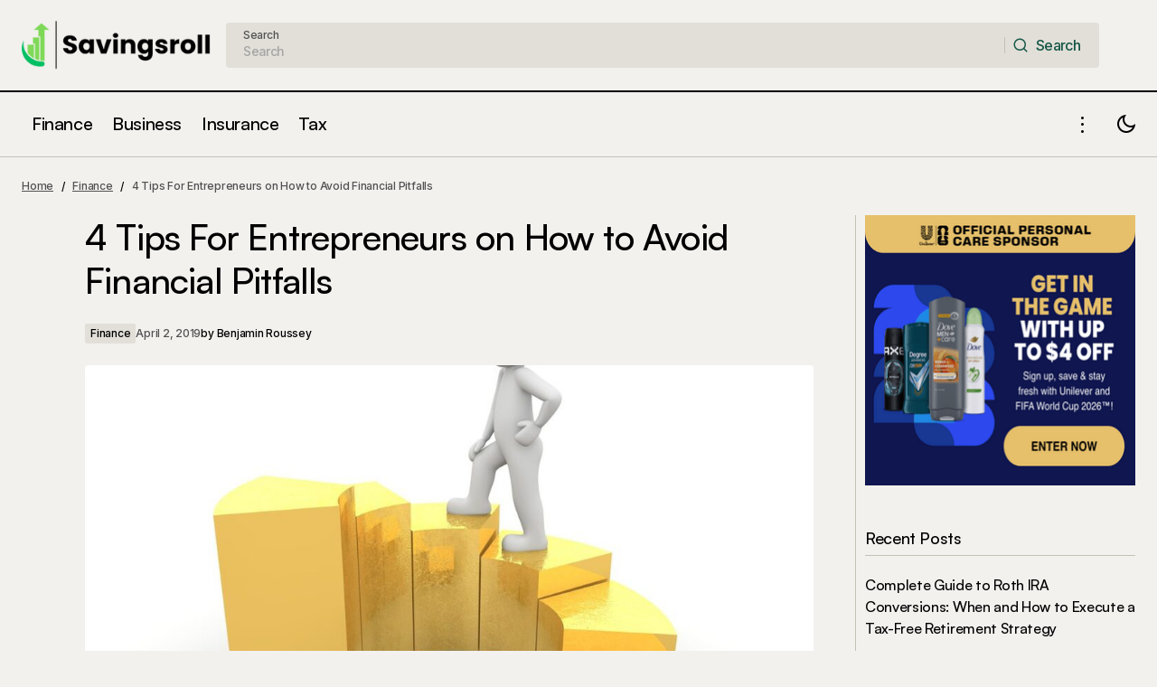

--- FILE ---
content_type: text/html; charset=UTF-8
request_url: https://savingsroll.com/4-tips-for-entrepreneurs-on-how-to-avoid-financial-pitfalls/
body_size: 19981
content:
<!doctype html>
<html dir="ltr" lang="en-US" prefix="og: https://ogp.me/ns#">
<head>
	<meta charset="UTF-8" />
	<meta name="viewport" content="width=device-width, initial-scale=1" />
	<link rel="profile" href="https://gmpg.org/xfn/11" />

	<title>4 Tips For Entrepreneurs on How to Avoid Financial Pitfalls - Savings Roll</title>
	<style>img:is([sizes="auto" i], [sizes^="auto," i]) { contain-intrinsic-size: 3000px 1500px }</style>
	
		<!-- All in One SEO 4.9.1 - aioseo.com -->
	<meta name="description" content="Financial independence is empowering and is often viewed as proof of professional success. However, in today&#039;s hyper-competitive market space, most entrepreneurs struggle to maintain their financial independence. The struggle is further compounded by the fact that the current market space is extremely volatile – though it’s always been this way and not much is going" />
	<meta name="robots" content="max-image-preview:large" />
	<meta name="author" content="Benjamin Roussey"/>
	<link rel="canonical" href="https://savingsroll.com/4-tips-for-entrepreneurs-on-how-to-avoid-financial-pitfalls/" />
	<meta name="generator" content="All in One SEO (AIOSEO) 4.9.1" />
		<meta property="og:locale" content="en_US" />
		<meta property="og:site_name" content="Savings Roll - Your guide to financial health" />
		<meta property="og:type" content="article" />
		<meta property="og:title" content="4 Tips For Entrepreneurs on How to Avoid Financial Pitfalls - Savings Roll" />
		<meta property="og:description" content="Financial independence is empowering and is often viewed as proof of professional success. However, in today&#039;s hyper-competitive market space, most entrepreneurs struggle to maintain their financial independence. The struggle is further compounded by the fact that the current market space is extremely volatile – though it’s always been this way and not much is going" />
		<meta property="og:url" content="https://savingsroll.com/4-tips-for-entrepreneurs-on-how-to-avoid-financial-pitfalls/" />
		<meta property="og:image" content="https://savingsroll.com/wp-content/uploads/2025/12/Savingsroll-1200x630-1.png" />
		<meta property="og:image:secure_url" content="https://savingsroll.com/wp-content/uploads/2025/12/Savingsroll-1200x630-1.png" />
		<meta property="article:published_time" content="2019-04-02T21:06:36+00:00" />
		<meta property="article:modified_time" content="2019-08-01T17:23:13+00:00" />
		<meta name="twitter:card" content="summary_large_image" />
		<meta name="twitter:title" content="4 Tips For Entrepreneurs on How to Avoid Financial Pitfalls - Savings Roll" />
		<meta name="twitter:description" content="Financial independence is empowering and is often viewed as proof of professional success. However, in today&#039;s hyper-competitive market space, most entrepreneurs struggle to maintain their financial independence. The struggle is further compounded by the fact that the current market space is extremely volatile – though it’s always been this way and not much is going" />
		<meta name="twitter:image" content="https://savingsroll.com/wp-content/uploads/2025/12/Savingsroll-1200x630-1.png" />
		<script type="application/ld+json" class="aioseo-schema">
			{"@context":"https:\/\/schema.org","@graph":[{"@type":"BlogPosting","@id":"https:\/\/savingsroll.com\/4-tips-for-entrepreneurs-on-how-to-avoid-financial-pitfalls\/#blogposting","name":"4 Tips For Entrepreneurs on How to Avoid Financial Pitfalls - Savings Roll","headline":"4 Tips For Entrepreneurs on How to Avoid Financial Pitfalls","author":{"@id":"https:\/\/savingsroll.com\/author\/broussey\/#author"},"publisher":{"@id":"https:\/\/savingsroll.com\/#organization"},"image":{"@type":"ImageObject","url":"https:\/\/savingsroll.com\/wp-content\/uploads\/2019\/04\/How-to-Avoid-Financial-Pitfalls.jpg","width":1280,"height":1280,"caption":"How to Avoid Financial Pitfalls"},"datePublished":"2019-04-02T21:06:36+00:00","dateModified":"2019-08-01T17:23:13+00:00","inLanguage":"en-US","mainEntityOfPage":{"@id":"https:\/\/savingsroll.com\/4-tips-for-entrepreneurs-on-how-to-avoid-financial-pitfalls\/#webpage"},"isPartOf":{"@id":"https:\/\/savingsroll.com\/4-tips-for-entrepreneurs-on-how-to-avoid-financial-pitfalls\/#webpage"},"articleSection":"Finance"},{"@type":"BreadcrumbList","@id":"https:\/\/savingsroll.com\/4-tips-for-entrepreneurs-on-how-to-avoid-financial-pitfalls\/#breadcrumblist","itemListElement":[{"@type":"ListItem","@id":"https:\/\/savingsroll.com#listItem","position":1,"name":"Home","item":"https:\/\/savingsroll.com","nextItem":{"@type":"ListItem","@id":"https:\/\/savingsroll.com\/category\/finance\/#listItem","name":"Finance"}},{"@type":"ListItem","@id":"https:\/\/savingsroll.com\/category\/finance\/#listItem","position":2,"name":"Finance","item":"https:\/\/savingsroll.com\/category\/finance\/","nextItem":{"@type":"ListItem","@id":"https:\/\/savingsroll.com\/4-tips-for-entrepreneurs-on-how-to-avoid-financial-pitfalls\/#listItem","name":"4 Tips For Entrepreneurs on How to Avoid Financial Pitfalls"},"previousItem":{"@type":"ListItem","@id":"https:\/\/savingsroll.com#listItem","name":"Home"}},{"@type":"ListItem","@id":"https:\/\/savingsroll.com\/4-tips-for-entrepreneurs-on-how-to-avoid-financial-pitfalls\/#listItem","position":3,"name":"4 Tips For Entrepreneurs on How to Avoid Financial Pitfalls","previousItem":{"@type":"ListItem","@id":"https:\/\/savingsroll.com\/category\/finance\/#listItem","name":"Finance"}}]},{"@type":"Organization","@id":"https:\/\/savingsroll.com\/#organization","name":"Savings Roll","description":"Your guide to financial health","url":"https:\/\/savingsroll.com\/","logo":{"@type":"ImageObject","url":"https:\/\/savingsroll.com\/wp-content\/uploads\/2025\/11\/logofooterdark@2x.png","@id":"https:\/\/savingsroll.com\/4-tips-for-entrepreneurs-on-how-to-avoid-financial-pitfalls\/#organizationLogo","width":558,"height":160},"image":{"@id":"https:\/\/savingsroll.com\/4-tips-for-entrepreneurs-on-how-to-avoid-financial-pitfalls\/#organizationLogo"}},{"@type":"Person","@id":"https:\/\/savingsroll.com\/author\/broussey\/#author","url":"https:\/\/savingsroll.com\/author\/broussey\/","name":"Benjamin Roussey","image":{"@type":"ImageObject","@id":"https:\/\/savingsroll.com\/4-tips-for-entrepreneurs-on-how-to-avoid-financial-pitfalls\/#authorImage","url":"https:\/\/secure.gravatar.com\/avatar\/7ee9852d6acab6b272893619ee62e821c66e94c11886dcdfb1cfc6efe7e3e67c?s=96&d=wp_user_avatar&r=g","width":96,"height":96,"caption":"Benjamin Roussey"}},{"@type":"WebPage","@id":"https:\/\/savingsroll.com\/4-tips-for-entrepreneurs-on-how-to-avoid-financial-pitfalls\/#webpage","url":"https:\/\/savingsroll.com\/4-tips-for-entrepreneurs-on-how-to-avoid-financial-pitfalls\/","name":"4 Tips For Entrepreneurs on How to Avoid Financial Pitfalls - Savings Roll","description":"Financial independence is empowering and is often viewed as proof of professional success. However, in today's hyper-competitive market space, most entrepreneurs struggle to maintain their financial independence. The struggle is further compounded by the fact that the current market space is extremely volatile \u2013 though it\u2019s always been this way and not much is going","inLanguage":"en-US","isPartOf":{"@id":"https:\/\/savingsroll.com\/#website"},"breadcrumb":{"@id":"https:\/\/savingsroll.com\/4-tips-for-entrepreneurs-on-how-to-avoid-financial-pitfalls\/#breadcrumblist"},"author":{"@id":"https:\/\/savingsroll.com\/author\/broussey\/#author"},"creator":{"@id":"https:\/\/savingsroll.com\/author\/broussey\/#author"},"image":{"@type":"ImageObject","url":"https:\/\/savingsroll.com\/wp-content\/uploads\/2019\/04\/How-to-Avoid-Financial-Pitfalls.jpg","@id":"https:\/\/savingsroll.com\/4-tips-for-entrepreneurs-on-how-to-avoid-financial-pitfalls\/#mainImage","width":1280,"height":1280,"caption":"How to Avoid Financial Pitfalls"},"primaryImageOfPage":{"@id":"https:\/\/savingsroll.com\/4-tips-for-entrepreneurs-on-how-to-avoid-financial-pitfalls\/#mainImage"},"datePublished":"2019-04-02T21:06:36+00:00","dateModified":"2019-08-01T17:23:13+00:00"},{"@type":"WebSite","@id":"https:\/\/savingsroll.com\/#website","url":"https:\/\/savingsroll.com\/","name":"Savings Roll","description":"Your guide to financial health","inLanguage":"en-US","publisher":{"@id":"https:\/\/savingsroll.com\/#organization"}}]}
		</script>
		<!-- All in One SEO -->

<link rel='dns-prefetch' href='//fonts.googleapis.com' />
<link href='https://fonts.gstatic.com' crossorigin rel='preconnect' />
<link rel="alternate" type="application/rss+xml" title="Savings Roll &raquo; Feed" href="https://savingsroll.com/feed/" />
		<!-- This site uses the Google Analytics by MonsterInsights plugin v9.11.1 - Using Analytics tracking - https://www.monsterinsights.com/ -->
		<!-- Note: MonsterInsights is not currently configured on this site. The site owner needs to authenticate with Google Analytics in the MonsterInsights settings panel. -->
					<!-- No tracking code set -->
				<!-- / Google Analytics by MonsterInsights -->
		<script>
window._wpemojiSettings = {"baseUrl":"https:\/\/s.w.org\/images\/core\/emoji\/16.0.1\/72x72\/","ext":".png","svgUrl":"https:\/\/s.w.org\/images\/core\/emoji\/16.0.1\/svg\/","svgExt":".svg","source":{"concatemoji":"https:\/\/savingsroll.com\/wp-includes\/js\/wp-emoji-release.min.js?ver=6.8.3"}};
/*! This file is auto-generated */
!function(s,n){var o,i,e;function c(e){try{var t={supportTests:e,timestamp:(new Date).valueOf()};sessionStorage.setItem(o,JSON.stringify(t))}catch(e){}}function p(e,t,n){e.clearRect(0,0,e.canvas.width,e.canvas.height),e.fillText(t,0,0);var t=new Uint32Array(e.getImageData(0,0,e.canvas.width,e.canvas.height).data),a=(e.clearRect(0,0,e.canvas.width,e.canvas.height),e.fillText(n,0,0),new Uint32Array(e.getImageData(0,0,e.canvas.width,e.canvas.height).data));return t.every(function(e,t){return e===a[t]})}function u(e,t){e.clearRect(0,0,e.canvas.width,e.canvas.height),e.fillText(t,0,0);for(var n=e.getImageData(16,16,1,1),a=0;a<n.data.length;a++)if(0!==n.data[a])return!1;return!0}function f(e,t,n,a){switch(t){case"flag":return n(e,"\ud83c\udff3\ufe0f\u200d\u26a7\ufe0f","\ud83c\udff3\ufe0f\u200b\u26a7\ufe0f")?!1:!n(e,"\ud83c\udde8\ud83c\uddf6","\ud83c\udde8\u200b\ud83c\uddf6")&&!n(e,"\ud83c\udff4\udb40\udc67\udb40\udc62\udb40\udc65\udb40\udc6e\udb40\udc67\udb40\udc7f","\ud83c\udff4\u200b\udb40\udc67\u200b\udb40\udc62\u200b\udb40\udc65\u200b\udb40\udc6e\u200b\udb40\udc67\u200b\udb40\udc7f");case"emoji":return!a(e,"\ud83e\udedf")}return!1}function g(e,t,n,a){var r="undefined"!=typeof WorkerGlobalScope&&self instanceof WorkerGlobalScope?new OffscreenCanvas(300,150):s.createElement("canvas"),o=r.getContext("2d",{willReadFrequently:!0}),i=(o.textBaseline="top",o.font="600 32px Arial",{});return e.forEach(function(e){i[e]=t(o,e,n,a)}),i}function t(e){var t=s.createElement("script");t.src=e,t.defer=!0,s.head.appendChild(t)}"undefined"!=typeof Promise&&(o="wpEmojiSettingsSupports",i=["flag","emoji"],n.supports={everything:!0,everythingExceptFlag:!0},e=new Promise(function(e){s.addEventListener("DOMContentLoaded",e,{once:!0})}),new Promise(function(t){var n=function(){try{var e=JSON.parse(sessionStorage.getItem(o));if("object"==typeof e&&"number"==typeof e.timestamp&&(new Date).valueOf()<e.timestamp+604800&&"object"==typeof e.supportTests)return e.supportTests}catch(e){}return null}();if(!n){if("undefined"!=typeof Worker&&"undefined"!=typeof OffscreenCanvas&&"undefined"!=typeof URL&&URL.createObjectURL&&"undefined"!=typeof Blob)try{var e="postMessage("+g.toString()+"("+[JSON.stringify(i),f.toString(),p.toString(),u.toString()].join(",")+"));",a=new Blob([e],{type:"text/javascript"}),r=new Worker(URL.createObjectURL(a),{name:"wpTestEmojiSupports"});return void(r.onmessage=function(e){c(n=e.data),r.terminate(),t(n)})}catch(e){}c(n=g(i,f,p,u))}t(n)}).then(function(e){for(var t in e)n.supports[t]=e[t],n.supports.everything=n.supports.everything&&n.supports[t],"flag"!==t&&(n.supports.everythingExceptFlag=n.supports.everythingExceptFlag&&n.supports[t]);n.supports.everythingExceptFlag=n.supports.everythingExceptFlag&&!n.supports.flag,n.DOMReady=!1,n.readyCallback=function(){n.DOMReady=!0}}).then(function(){return e}).then(function(){var e;n.supports.everything||(n.readyCallback(),(e=n.source||{}).concatemoji?t(e.concatemoji):e.wpemoji&&e.twemoji&&(t(e.twemoji),t(e.wpemoji)))}))}((window,document),window._wpemojiSettings);
</script>
<!-- savingsroll.com is managing ads with Advanced Ads 2.0.14 – https://wpadvancedads.com/ --><script id="savin-ready">
			window.advanced_ads_ready=function(e,a){a=a||"complete";var d=function(e){return"interactive"===a?"loading"!==e:"complete"===e};d(document.readyState)?e():document.addEventListener("readystatechange",(function(a){d(a.target.readyState)&&e()}),{once:"interactive"===a})},window.advanced_ads_ready_queue=window.advanced_ads_ready_queue||[];		</script>
		<style id='wp-emoji-styles-inline-css'>

	img.wp-smiley, img.emoji {
		display: inline !important;
		border: none !important;
		box-shadow: none !important;
		height: 1em !important;
		width: 1em !important;
		margin: 0 0.07em !important;
		vertical-align: -0.1em !important;
		background: none !important;
		padding: 0 !important;
	}
</style>
<link rel='stylesheet' id='wp-block-library-css' href='https://savingsroll.com/wp-includes/css/dist/block-library/style.min.css?ver=6.8.3' media='all' />
<style id='classic-theme-styles-inline-css'>
/*! This file is auto-generated */
.wp-block-button__link{color:#fff;background-color:#32373c;border-radius:9999px;box-shadow:none;text-decoration:none;padding:calc(.667em + 2px) calc(1.333em + 2px);font-size:1.125em}.wp-block-file__button{background:#32373c;color:#fff;text-decoration:none}
</style>
<link rel='stylesheet' id='aioseo/css/src/vue/standalone/blocks/table-of-contents/global.scss-css' href='https://savingsroll.com/wp-content/plugins/all-in-one-seo-pack/dist/Lite/assets/css/table-of-contents/global.e90f6d47.css?ver=4.9.1' media='all' />
<style id='global-styles-inline-css'>
:root{--wp--preset--aspect-ratio--square: 1;--wp--preset--aspect-ratio--4-3: 4/3;--wp--preset--aspect-ratio--3-4: 3/4;--wp--preset--aspect-ratio--3-2: 3/2;--wp--preset--aspect-ratio--2-3: 2/3;--wp--preset--aspect-ratio--16-9: 16/9;--wp--preset--aspect-ratio--9-16: 9/16;--wp--preset--color--black: #000000;--wp--preset--color--cyan-bluish-gray: #abb8c3;--wp--preset--color--white: #FFFFFF;--wp--preset--color--pale-pink: #f78da7;--wp--preset--color--vivid-red: #cf2e2e;--wp--preset--color--luminous-vivid-orange: #ff6900;--wp--preset--color--luminous-vivid-amber: #fcb900;--wp--preset--color--light-green-cyan: #7bdcb5;--wp--preset--color--vivid-green-cyan: #00d084;--wp--preset--color--pale-cyan-blue: #8ed1fc;--wp--preset--color--vivid-cyan-blue: #0693e3;--wp--preset--color--vivid-purple: #9b51e0;--wp--preset--color--blue: #59BACC;--wp--preset--color--green: #58AD69;--wp--preset--color--orange: #FFBC49;--wp--preset--color--red: #e32c26;--wp--preset--color--gray-50: #f8f9fa;--wp--preset--color--gray-100: #f8f9fb;--wp--preset--color--gray-200: #E0E0E0;--wp--preset--color--primary: #000000;--wp--preset--color--secondary: #525252;--wp--preset--color--layout: #E2DFD9;--wp--preset--color--border: #c4c0b7;--wp--preset--gradient--vivid-cyan-blue-to-vivid-purple: linear-gradient(135deg,rgba(6,147,227,1) 0%,rgb(155,81,224) 100%);--wp--preset--gradient--light-green-cyan-to-vivid-green-cyan: linear-gradient(135deg,rgb(122,220,180) 0%,rgb(0,208,130) 100%);--wp--preset--gradient--luminous-vivid-amber-to-luminous-vivid-orange: linear-gradient(135deg,rgba(252,185,0,1) 0%,rgba(255,105,0,1) 100%);--wp--preset--gradient--luminous-vivid-orange-to-vivid-red: linear-gradient(135deg,rgba(255,105,0,1) 0%,rgb(207,46,46) 100%);--wp--preset--gradient--very-light-gray-to-cyan-bluish-gray: linear-gradient(135deg,rgb(238,238,238) 0%,rgb(169,184,195) 100%);--wp--preset--gradient--cool-to-warm-spectrum: linear-gradient(135deg,rgb(74,234,220) 0%,rgb(151,120,209) 20%,rgb(207,42,186) 40%,rgb(238,44,130) 60%,rgb(251,105,98) 80%,rgb(254,248,76) 100%);--wp--preset--gradient--blush-light-purple: linear-gradient(135deg,rgb(255,206,236) 0%,rgb(152,150,240) 100%);--wp--preset--gradient--blush-bordeaux: linear-gradient(135deg,rgb(254,205,165) 0%,rgb(254,45,45) 50%,rgb(107,0,62) 100%);--wp--preset--gradient--luminous-dusk: linear-gradient(135deg,rgb(255,203,112) 0%,rgb(199,81,192) 50%,rgb(65,88,208) 100%);--wp--preset--gradient--pale-ocean: linear-gradient(135deg,rgb(255,245,203) 0%,rgb(182,227,212) 50%,rgb(51,167,181) 100%);--wp--preset--gradient--electric-grass: linear-gradient(135deg,rgb(202,248,128) 0%,rgb(113,206,126) 100%);--wp--preset--gradient--midnight: linear-gradient(135deg,rgb(2,3,129) 0%,rgb(40,116,252) 100%);--wp--preset--font-size--small: 13px;--wp--preset--font-size--medium: 20px;--wp--preset--font-size--large: 36px;--wp--preset--font-size--x-large: 42px;--wp--preset--spacing--20: 0.44rem;--wp--preset--spacing--30: 0.67rem;--wp--preset--spacing--40: 1rem;--wp--preset--spacing--50: 1.5rem;--wp--preset--spacing--60: 2.25rem;--wp--preset--spacing--70: 3.38rem;--wp--preset--spacing--80: 5.06rem;--wp--preset--shadow--natural: 6px 6px 9px rgba(0, 0, 0, 0.2);--wp--preset--shadow--deep: 12px 12px 50px rgba(0, 0, 0, 0.4);--wp--preset--shadow--sharp: 6px 6px 0px rgba(0, 0, 0, 0.2);--wp--preset--shadow--outlined: 6px 6px 0px -3px rgba(255, 255, 255, 1), 6px 6px rgba(0, 0, 0, 1);--wp--preset--shadow--crisp: 6px 6px 0px rgba(0, 0, 0, 1);}:root :where(.is-layout-flow) > :first-child{margin-block-start: 0;}:root :where(.is-layout-flow) > :last-child{margin-block-end: 0;}:root :where(.is-layout-flow) > *{margin-block-start: 24px;margin-block-end: 0;}:root :where(.is-layout-constrained) > :first-child{margin-block-start: 0;}:root :where(.is-layout-constrained) > :last-child{margin-block-end: 0;}:root :where(.is-layout-constrained) > *{margin-block-start: 24px;margin-block-end: 0;}:root :where(.is-layout-flex){gap: 24px;}:root :where(.is-layout-grid){gap: 24px;}body .is-layout-flex{display: flex;}.is-layout-flex{flex-wrap: wrap;align-items: center;}.is-layout-flex > :is(*, div){margin: 0;}body .is-layout-grid{display: grid;}.is-layout-grid > :is(*, div){margin: 0;}.has-black-color{color: var(--wp--preset--color--black) !important;}.has-cyan-bluish-gray-color{color: var(--wp--preset--color--cyan-bluish-gray) !important;}.has-white-color{color: var(--wp--preset--color--white) !important;}.has-pale-pink-color{color: var(--wp--preset--color--pale-pink) !important;}.has-vivid-red-color{color: var(--wp--preset--color--vivid-red) !important;}.has-luminous-vivid-orange-color{color: var(--wp--preset--color--luminous-vivid-orange) !important;}.has-luminous-vivid-amber-color{color: var(--wp--preset--color--luminous-vivid-amber) !important;}.has-light-green-cyan-color{color: var(--wp--preset--color--light-green-cyan) !important;}.has-vivid-green-cyan-color{color: var(--wp--preset--color--vivid-green-cyan) !important;}.has-pale-cyan-blue-color{color: var(--wp--preset--color--pale-cyan-blue) !important;}.has-vivid-cyan-blue-color{color: var(--wp--preset--color--vivid-cyan-blue) !important;}.has-vivid-purple-color{color: var(--wp--preset--color--vivid-purple) !important;}.has-blue-color{color: var(--wp--preset--color--blue) !important;}.has-green-color{color: var(--wp--preset--color--green) !important;}.has-orange-color{color: var(--wp--preset--color--orange) !important;}.has-red-color{color: var(--wp--preset--color--red) !important;}.has-gray-50-color{color: var(--wp--preset--color--gray-50) !important;}.has-gray-100-color{color: var(--wp--preset--color--gray-100) !important;}.has-gray-200-color{color: var(--wp--preset--color--gray-200) !important;}.has-primary-color{color: var(--wp--preset--color--primary) !important;}.has-secondary-color{color: var(--wp--preset--color--secondary) !important;}.has-layout-color{color: var(--wp--preset--color--layout) !important;}.has-border-color{color: var(--wp--preset--color--border) !important;}.has-black-background-color{background-color: var(--wp--preset--color--black) !important;}.has-cyan-bluish-gray-background-color{background-color: var(--wp--preset--color--cyan-bluish-gray) !important;}.has-white-background-color{background-color: var(--wp--preset--color--white) !important;}.has-pale-pink-background-color{background-color: var(--wp--preset--color--pale-pink) !important;}.has-vivid-red-background-color{background-color: var(--wp--preset--color--vivid-red) !important;}.has-luminous-vivid-orange-background-color{background-color: var(--wp--preset--color--luminous-vivid-orange) !important;}.has-luminous-vivid-amber-background-color{background-color: var(--wp--preset--color--luminous-vivid-amber) !important;}.has-light-green-cyan-background-color{background-color: var(--wp--preset--color--light-green-cyan) !important;}.has-vivid-green-cyan-background-color{background-color: var(--wp--preset--color--vivid-green-cyan) !important;}.has-pale-cyan-blue-background-color{background-color: var(--wp--preset--color--pale-cyan-blue) !important;}.has-vivid-cyan-blue-background-color{background-color: var(--wp--preset--color--vivid-cyan-blue) !important;}.has-vivid-purple-background-color{background-color: var(--wp--preset--color--vivid-purple) !important;}.has-blue-background-color{background-color: var(--wp--preset--color--blue) !important;}.has-green-background-color{background-color: var(--wp--preset--color--green) !important;}.has-orange-background-color{background-color: var(--wp--preset--color--orange) !important;}.has-red-background-color{background-color: var(--wp--preset--color--red) !important;}.has-gray-50-background-color{background-color: var(--wp--preset--color--gray-50) !important;}.has-gray-100-background-color{background-color: var(--wp--preset--color--gray-100) !important;}.has-gray-200-background-color{background-color: var(--wp--preset--color--gray-200) !important;}.has-primary-background-color{background-color: var(--wp--preset--color--primary) !important;}.has-secondary-background-color{background-color: var(--wp--preset--color--secondary) !important;}.has-layout-background-color{background-color: var(--wp--preset--color--layout) !important;}.has-border-background-color{background-color: var(--wp--preset--color--border) !important;}.has-black-border-color{border-color: var(--wp--preset--color--black) !important;}.has-cyan-bluish-gray-border-color{border-color: var(--wp--preset--color--cyan-bluish-gray) !important;}.has-white-border-color{border-color: var(--wp--preset--color--white) !important;}.has-pale-pink-border-color{border-color: var(--wp--preset--color--pale-pink) !important;}.has-vivid-red-border-color{border-color: var(--wp--preset--color--vivid-red) !important;}.has-luminous-vivid-orange-border-color{border-color: var(--wp--preset--color--luminous-vivid-orange) !important;}.has-luminous-vivid-amber-border-color{border-color: var(--wp--preset--color--luminous-vivid-amber) !important;}.has-light-green-cyan-border-color{border-color: var(--wp--preset--color--light-green-cyan) !important;}.has-vivid-green-cyan-border-color{border-color: var(--wp--preset--color--vivid-green-cyan) !important;}.has-pale-cyan-blue-border-color{border-color: var(--wp--preset--color--pale-cyan-blue) !important;}.has-vivid-cyan-blue-border-color{border-color: var(--wp--preset--color--vivid-cyan-blue) !important;}.has-vivid-purple-border-color{border-color: var(--wp--preset--color--vivid-purple) !important;}.has-blue-border-color{border-color: var(--wp--preset--color--blue) !important;}.has-green-border-color{border-color: var(--wp--preset--color--green) !important;}.has-orange-border-color{border-color: var(--wp--preset--color--orange) !important;}.has-red-border-color{border-color: var(--wp--preset--color--red) !important;}.has-gray-50-border-color{border-color: var(--wp--preset--color--gray-50) !important;}.has-gray-100-border-color{border-color: var(--wp--preset--color--gray-100) !important;}.has-gray-200-border-color{border-color: var(--wp--preset--color--gray-200) !important;}.has-primary-border-color{border-color: var(--wp--preset--color--primary) !important;}.has-secondary-border-color{border-color: var(--wp--preset--color--secondary) !important;}.has-layout-border-color{border-color: var(--wp--preset--color--layout) !important;}.has-border-border-color{border-color: var(--wp--preset--color--border) !important;}.has-vivid-cyan-blue-to-vivid-purple-gradient-background{background: var(--wp--preset--gradient--vivid-cyan-blue-to-vivid-purple) !important;}.has-light-green-cyan-to-vivid-green-cyan-gradient-background{background: var(--wp--preset--gradient--light-green-cyan-to-vivid-green-cyan) !important;}.has-luminous-vivid-amber-to-luminous-vivid-orange-gradient-background{background: var(--wp--preset--gradient--luminous-vivid-amber-to-luminous-vivid-orange) !important;}.has-luminous-vivid-orange-to-vivid-red-gradient-background{background: var(--wp--preset--gradient--luminous-vivid-orange-to-vivid-red) !important;}.has-very-light-gray-to-cyan-bluish-gray-gradient-background{background: var(--wp--preset--gradient--very-light-gray-to-cyan-bluish-gray) !important;}.has-cool-to-warm-spectrum-gradient-background{background: var(--wp--preset--gradient--cool-to-warm-spectrum) !important;}.has-blush-light-purple-gradient-background{background: var(--wp--preset--gradient--blush-light-purple) !important;}.has-blush-bordeaux-gradient-background{background: var(--wp--preset--gradient--blush-bordeaux) !important;}.has-luminous-dusk-gradient-background{background: var(--wp--preset--gradient--luminous-dusk) !important;}.has-pale-ocean-gradient-background{background: var(--wp--preset--gradient--pale-ocean) !important;}.has-electric-grass-gradient-background{background: var(--wp--preset--gradient--electric-grass) !important;}.has-midnight-gradient-background{background: var(--wp--preset--gradient--midnight) !important;}.has-small-font-size{font-size: var(--wp--preset--font-size--small) !important;}.has-medium-font-size{font-size: var(--wp--preset--font-size--medium) !important;}.has-large-font-size{font-size: var(--wp--preset--font-size--large) !important;}.has-x-large-font-size{font-size: var(--wp--preset--font-size--x-large) !important;}
:root :where(.wp-block-pullquote){font-size: 1.5em;line-height: 1.6;}
</style>
<link rel='stylesheet' id='ppress-frontend-css' href='https://savingsroll.com/wp-content/plugins/wp-user-avatar/assets/css/frontend.min.css?ver=4.16.7' media='all' />
<link rel='stylesheet' id='ppress-flatpickr-css' href='https://savingsroll.com/wp-content/plugins/wp-user-avatar/assets/flatpickr/flatpickr.min.css?ver=4.16.7' media='all' />
<link rel='stylesheet' id='ppress-select2-css' href='https://savingsroll.com/wp-content/plugins/wp-user-avatar/assets/select2/select2.min.css?ver=6.8.3' media='all' />
<style id='cs-elementor-editor-inline-css'>
:root {  --cs-desktop-container: 1448px; --cs-laptop-container: 1200px; --cs-tablet-container: 992px; --cs-mobile-container: 576px; }
</style>
<link rel='stylesheet' id='csco-styles-css' href='https://savingsroll.com/wp-content/themes/maag/style.css?ver=1.1.2' media='all' />
<style id='csco-styles-inline-css'>

:root {
	/* Base Font */
	--cs-font-base-family: Inter;
	--cs-font-base-size: 1rem;
	--cs-font-base-weight: 400;
	--cs-font-base-style: normal;
	--cs-font-base-letter-spacing: normal;
	--cs-font-base-line-height: 1.5;

	/* Primary Font */
	--cs-font-primary-family: Inter;
	--cs-font-primary-size: 1rem;
	--cs-font-primary-weight: 500;
	--cs-font-primary-style: normal;
	--cs-font-primary-letter-spacing: -0.04em;
	--cs-font-primary-text-transform: none;
	--cs-font-primary-line-height: 1.4;

	/* Secondary Font */
	--cs-font-secondary-family: Inter;
	--cs-font-secondary-size: 0.75rem;
	--cs-font-secondary-weight: 500;
	--cs-font-secondary-style: normal;
	--cs-font-secondary-letter-spacing: -0.02em;
	--cs-font-secondary-text-transform: none;
	--cs-font-secondary-line-height: 1.2;

	/* Section Headings Font */
	--cs-font-section-headings-family: satoshi;
	--cs-font-section-headings-size: 1.125rem;
	--cs-font-section-headings-weight: 500;
	--cs-font-section-headings-style: normal;
	--cs-font-section-headings-letter-spacing: -0.02em;
	--cs-font-section-headings-text-transform: none;
	--cs-font-section-headings-line-height: 1.2;

	/* Post Title Font Size */
	--cs-font-post-title-family: satoshi;
	--cs-font-post-title-weight: 500;
	--cs-font-post-title-size: 2.5rem;
	--cs-font-post-title-letter-spacing: -0.02em;
	--cs-font-post-title-text-transform: none;
	--cs-font-post-title-line-height: 1.2;

	/* Post Subbtitle */
	--cs-font-post-subtitle-family: Inter;
	--cs-font-post-subtitle-weight: 500;
	--cs-font-post-subtitle-size: 1rem;
	--cs-font-post-subtitle-letter-spacing: -0.04em;
	--cs-font-post-subtitle-line-height: 1.4;

	/* Post Category Font */
	--cs-font-category-family: Inter;
	--cs-font-category-size: 0.75rem;
	--cs-font-category-weight: 500;
	--cs-font-category-style: normal;
	--cs-font-category-letter-spacing: -0.02em;
	--cs-font-category-text-transform: none;
	--cs-font-category-line-height: 1.2;

	/* Post Meta Font */
	--cs-font-post-meta-family: Inter;
	--cs-font-post-meta-size: 0.75rem;
	--cs-font-post-meta-weight: 500;
	--cs-font-post-meta-style: normal;
	--cs-font-post-meta-letter-spacing: -0.02em;
	--cs-font-post-meta-text-transform: none;
	--cs-font-post-meta-line-height: 1.2;

	/* Post Content */
	--cs-font-post-content-family: Inter;
	--cs-font-post-content-weight: 400;
	--cs-font-post-content-size: 1.25rem;
	--cs-font-post-content-letter-spacing: normal;
	--cs-font-post-content-line-height: 1.8;

	/* Input Font */
	--cs-font-input-family: Inter;
	--cs-font-input-size: 0.875rem;
	--cs-font-input-weight: 500;
	--cs-font-input-style: normal;
	--cs-font-input-line-height: 1.4;
	--cs-font-input-letter-spacing: -0.04em;
	--cs-font-input-text-transform: none;

	/* Entry Title Font Size */
	--cs-font-entry-title-family: satoshi;
	--cs-font-entry-title-weight: 500;
	--cs-font-entry-title-style: normal;
	--cs-font-entry-title-letter-spacing: -0.02em;
	--cs-font-entry-title-line-height: 1.2;
	--cs-font-entry-title-text-transform: none;

	/* Entry Excerpt */
	--cs-font-entry-excerpt-family: Inter;
	--cs-font-entry-excerpt-weight: 500;
	--cs-font-entry-excerpt-size: 1rem;
	--cs-font-entry-excerpt-letter-spacing: -0.04em;
	--cs-font-entry-excerpt-line-height: 1.4;

	/* Logos --------------- */

	/* Main Logo */
	--cs-font-main-logo-family: Inter;
	--cs-font-main-logo-size: 1.375rem;
	--cs-font-main-logo-weight: 700;
	--cs-font-main-logo-style: normal;
	--cs-font-main-logo-letter-spacing: -0.02em;
	--cs-font-main-logo-text-transform: none;

	/* Mobile Logo */
	--cs-font-mobile-logo-family: Inter;
	--cs-font-mobile-logo-size: 1.375rem;
	--cs-font-mobile-logo-weight: 700;
	--cs-font-mobile-logo-style: normal;
	--cs-font-mobile-logo-letter-spacing: -0.02em;
	--cs-font-mobile-logo-text-transform: none;

	/* Footer Logo */
	--cs-font-footer-logo-family: Inter;
	--cs-font-footer-logo-size: 1.375rem;
	--cs-font-footer-logo-weight: 700;
	--cs-font-footer-logo-style: normal;
	--cs-font-footer-logo-letter-spacing: -0.02em;
	--cs-font-footer-logo-text-transform: none;

	/* Headings --------------- */

	/* Headings */
	--cs-font-headings-family: satoshi;
	--cs-font-headings-weight: 500;
	--cs-font-headings-style: normal;
	--cs-font-headings-line-height: 1.2;
	--cs-font-headings-letter-spacing: -0.02em;
	--cs-font-headings-text-transform: none;

	/* Menu Font --------------- */

	/* Menu */
	/* Used for main top level menu elements. */
	--cs-font-menu-family: satoshi;
	--cs-font-menu-size: 1.25rem;
	--cs-font-menu-weight: 500;
	--cs-font-menu-style: normal;
	--cs-font-menu-letter-spacing: -0.02em;
	--cs-font-menu-text-transform: none;
	--cs-font-menu-line-height: 1.2;

	/* Submenu Font */
	/* Used for submenu elements. */
	--cs-font-submenu-family: Inter;
	--cs-font-submenu-size: 1rem;
	--cs-font-submenu-weight: 500;
	--cs-font-submenu-style: normal;
	--cs-font-submenu-letter-spacing: -0.04em;
	--cs-font-submenu-text-transform: none;
	--cs-font-submenu-line-height: 1.4;

	/* Footer Menu */
	--cs-font-footer-menu-family: satoshi;
	--cs-font-footer-menu-size: 1.125rem;
	--cs-font-footer-menu-weight: 700;
	--cs-font-footer-menu-style: normal;
	--cs-font-footer-menu-letter-spacing: -0.02em;
	--cs-font-footer-menu-text-transform: none;
	--cs-font-footer-menu-line-height: 1.2;

	/* Footer Submenu Font */
	--cs-font-footer-submenu-family: Inter;
	--cs-font-footer-submenu-size: 1rem;
	--cs-font-footer-submenu-weight: 500;
	--cs-font-footer-submenu-style: normal;
	--cs-font-footer-submenu-letter-spacing: -0.04em;
	--cs-font-footer-submenu-text-transform: none;
	--cs-font-footer-submenu-line-height: 1.2;

	/* Bottombar Menu Font */
	--cs-font-bottombar-menu-family: Inter;
	--cs-font-bottombar-menu-size: 1rem;
	--cs-font-bottombar-menu-weight: 500;
	--cs-font-bottombar-menu-style: normal;
	--cs-font-bottombar-menu-letter-spacing: -0.04em;
	--cs-font-bottombar-menu-text-transform: none;
	--cs-font-bottombar-menu-line-height: 1.2;
}

</style>
<link rel='stylesheet' id='7a99f7bfbb82b605adbf48fa47d45d41-css' href='https://fonts.googleapis.com/css?family=Inter%3A400%2C400i%2C700%2C700i%2C500&#038;subset=latin%2Clatin-ext%2Ccyrillic%2Ccyrillic-ext%2Cvietnamese&#038;display=swap&#038;ver=1.1.2' media='all' />
<style id='cs-theme-fonts-inline-css'>
@font-face {font-family: satoshi;src: url('https://savingsroll.com/wp-content/themes/maag/assets/static/fonts/satoshi-regular.woff2') format('woff2'),url('https://savingsroll.com/wp-content/themes/maag/assets/static/fonts/satoshi-regular.woff') format('woff');font-weight: 400;font-style: normal;font-display: swap;}@font-face {font-family: satoshi;src: url('https://savingsroll.com/wp-content/themes/maag/assets/static/fonts/satoshi-500.woff2') format('woff2'),url('https://savingsroll.com/wp-content/themes/maag/assets/static/fonts/satoshi-500.woff') format('woff');font-weight: 500;font-style: normal;font-display: swap;}@font-face {font-family: satoshi;src: url('https://savingsroll.com/wp-content/themes/maag/assets/static/fonts/satoshi-700.woff2') format('woff2'),url('https://savingsroll.com/wp-content/themes/maag/assets/static/fonts/satoshi-700.woff') format('woff');font-weight: 700;font-style: normal;font-display: swap;}
</style>
<style id='cs-customizer-output-styles-inline-css'>
:root{--cs-light-site-background:#f2f1ee;--cs-dark-site-background:#161616;--cs-light-header-background:#f2f1ee;--cs-dark-header-background:#161616;--cs-light-header-submenu-background:#f2f1ee;--cs-dark-header-submenu-background:#161616;--cs-light-header-topbar-background:#F3F3F3;--cs-dark-header-topbar-background:#232323;--cs-light-footer-background:#f2f1ee;--cs-dark-footer-background:#161616;--cs-light-offcanvas-background:#f2f1ee;--cs-dark-offcanvas-background:#161616;--cs-light-layout-background:#E2DFD9;--cs-dark-layout-background:#232323;--cs-light-primary-color:#000000;--cs-dark-primary-color:#FFFFFF;--cs-light-secondary-color:#525252;--cs-dark-secondary-color:#CDCDCD;--cs-light-accent-color:#165747;--cs-dark-accent-color:#ffffff;--cs-light-button-background:#165747;--cs-dark-button-background:#165747;--cs-light-button-color:#d6ff93;--cs-dark-button-color:#FFFFFF;--cs-light-button-hover-background:#165747;--cs-dark-button-hover-background:#165747;--cs-light-button-hover-color:#d6ff93;--cs-dark-button-hover-color:#FFFFFF;--cs-light-border-color:#c4c0b7;--cs-dark-border-color:#343434;--cs-light-overlay-background:#161616;--cs-dark-overlay-background:#161616;--cs-layout-elements-border-radius:4px;--cs-thumbnail-border-radius:4px;--cs-tag-border-radius:2px;--cs-input-border-radius:4px;--cs-button-border-radius:4px;--cs-heading-1-font-size:2.5rem;--cs-heading-2-font-size:2rem;--cs-heading-3-font-size:1.5rem;--cs-heading-4-font-size:1.25rem;--cs-heading-5-font-size:1.125rem;--cs-heading-6-font-size:1rem;--cs-header-initial-height:71px;--cs-header-height:71px;--cs-header-topbar-height:102px;--cs-header-border-width:1px;}:root, [data-scheme="light"]{--cs-light-overlay-background-rgb:22,22,22;}:root, [data-scheme="dark"]{--cs-dark-overlay-background-rgb:22,22,22;}.cs-header-bottombar{--cs-header-bottombar-alignment:flex-start;}.cs-posts-area__home.cs-posts-area__grid{--cs-posts-area-grid-columns:3;--cs-posts-area-grid-column-gap:24px;}.cs-posts-area__home{--cs-posts-area-grid-row-gap:48px;--cs-entry-title-font-size:1.25rem;}.cs-posts-area__archive.cs-posts-area__grid{--cs-posts-area-grid-columns:3;--cs-posts-area-grid-column-gap:24px;}.cs-posts-area__archive{--cs-posts-area-grid-row-gap:48px;--cs-entry-title-font-size:1.25rem;}.cs-posts-area__read-next{--cs-entry-title-font-size:1.25rem;}.cs-search__post-area{--cs-entry-title-font-size:1.25rem;}.cs-burger-menu__post-area{--cs-entry-title-font-size:1.25rem;}.woocommerce-loop-product__title{--cs-entry-title-font-size:1.25rem;}.wc-block-grid__product-title{--cs-entry-title-font-size:1.25rem;}.cs-banner-archive-inside{--cs-banner-label-alignment:left;}.cs-banner-archive-after{--cs-banner-label-alignment:left;}.cs-banner-post-after{--cs-banner-label-alignment:left;}@media (max-width: 1199.98px){.cs-posts-area__home.cs-posts-area__grid{--cs-posts-area-grid-columns:2;--cs-posts-area-grid-column-gap:24px;}.cs-posts-area__home{--cs-posts-area-grid-row-gap:48px;--cs-entry-title-font-size:1.25rem;}.cs-posts-area__archive.cs-posts-area__grid{--cs-posts-area-grid-columns:2;--cs-posts-area-grid-column-gap:24px;}.cs-posts-area__archive{--cs-posts-area-grid-row-gap:48px;--cs-entry-title-font-size:1.25rem;}.cs-posts-area__read-next{--cs-entry-title-font-size:1.25rem;}.cs-search__post-area{--cs-entry-title-font-size:1.25rem;}.cs-burger-menu__post-area{--cs-entry-title-font-size:1.25rem;}.woocommerce-loop-product__title{--cs-entry-title-font-size:1.25rem;}.wc-block-grid__product-title{--cs-entry-title-font-size:1.25rem;}}@media (max-width: 991.98px){.cs-posts-area__home.cs-posts-area__grid{--cs-posts-area-grid-columns:2;--cs-posts-area-grid-column-gap:24px;}.cs-posts-area__home{--cs-posts-area-grid-row-gap:32px;--cs-entry-title-font-size:1.25rem;}.cs-posts-area__archive.cs-posts-area__grid{--cs-posts-area-grid-columns:2;--cs-posts-area-grid-column-gap:24px;}.cs-posts-area__archive{--cs-posts-area-grid-row-gap:32px;--cs-entry-title-font-size:1.25rem;}.cs-posts-area__read-next{--cs-entry-title-font-size:1.25rem;}.cs-search__post-area{--cs-entry-title-font-size:1.25rem;}.cs-burger-menu__post-area{--cs-entry-title-font-size:1.25rem;}.woocommerce-loop-product__title{--cs-entry-title-font-size:1.25rem;}.wc-block-grid__product-title{--cs-entry-title-font-size:1.25rem;}}@media (max-width: 767.98px){.cs-posts-area__home.cs-posts-area__grid{--cs-posts-area-grid-columns:1;--cs-posts-area-grid-column-gap:24px;}.cs-posts-area__home{--cs-posts-area-grid-row-gap:32px;--cs-entry-title-font-size:1.125rem;}.cs-posts-area__archive.cs-posts-area__grid{--cs-posts-area-grid-columns:1;--cs-posts-area-grid-column-gap:24px;}.cs-posts-area__archive{--cs-posts-area-grid-row-gap:32px;--cs-entry-title-font-size:1.125rem;}.cs-posts-area__read-next{--cs-entry-title-font-size:1.125rem;}.cs-search__post-area{--cs-entry-title-font-size:1.125rem;}.cs-burger-menu__post-area{--cs-entry-title-font-size:1.125rem;}.woocommerce-loop-product__title{--cs-entry-title-font-size:1.125rem;}.wc-block-grid__product-title{--cs-entry-title-font-size:1.125rem;}}
</style>
<script src="https://savingsroll.com/wp-includes/js/jquery/jquery.min.js?ver=3.7.1" id="jquery-core-js"></script>
<script src="https://savingsroll.com/wp-includes/js/jquery/jquery-migrate.min.js?ver=3.4.1" id="jquery-migrate-js"></script>
<script src="https://savingsroll.com/wp-content/plugins/wp-user-avatar/assets/flatpickr/flatpickr.min.js?ver=4.16.7" id="ppress-flatpickr-js"></script>
<script src="https://savingsroll.com/wp-content/plugins/wp-user-avatar/assets/select2/select2.min.js?ver=4.16.7" id="ppress-select2-js"></script>
<link rel="https://api.w.org/" href="https://savingsroll.com/wp-json/" /><link rel="alternate" title="JSON" type="application/json" href="https://savingsroll.com/wp-json/wp/v2/posts/35784" /><link rel="EditURI" type="application/rsd+xml" title="RSD" href="https://savingsroll.com/xmlrpc.php?rsd" />
<meta name="generator" content="WordPress 6.8.3" />
<link rel='shortlink' href='https://savingsroll.com/?p=35784' />
<link rel="alternate" title="oEmbed (JSON)" type="application/json+oembed" href="https://savingsroll.com/wp-json/oembed/1.0/embed?url=https%3A%2F%2Fsavingsroll.com%2F4-tips-for-entrepreneurs-on-how-to-avoid-financial-pitfalls%2F" />
<link rel="alternate" title="oEmbed (XML)" type="text/xml+oembed" href="https://savingsroll.com/wp-json/oembed/1.0/embed?url=https%3A%2F%2Fsavingsroll.com%2F4-tips-for-entrepreneurs-on-how-to-avoid-financial-pitfalls%2F&#038;format=xml" />
<meta name="generator" content="Elementor 3.33.2; features: additional_custom_breakpoints; settings: css_print_method-external, google_font-enabled, font_display-auto">
			<style>
				.e-con.e-parent:nth-of-type(n+4):not(.e-lazyloaded):not(.e-no-lazyload),
				.e-con.e-parent:nth-of-type(n+4):not(.e-lazyloaded):not(.e-no-lazyload) * {
					background-image: none !important;
				}
				@media screen and (max-height: 1024px) {
					.e-con.e-parent:nth-of-type(n+3):not(.e-lazyloaded):not(.e-no-lazyload),
					.e-con.e-parent:nth-of-type(n+3):not(.e-lazyloaded):not(.e-no-lazyload) * {
						background-image: none !important;
					}
				}
				@media screen and (max-height: 640px) {
					.e-con.e-parent:nth-of-type(n+2):not(.e-lazyloaded):not(.e-no-lazyload),
					.e-con.e-parent:nth-of-type(n+2):not(.e-lazyloaded):not(.e-no-lazyload) * {
						background-image: none !important;
					}
				}
			</style>
			<link rel="icon" href="https://savingsroll.com/wp-content/uploads/2025/11/cropped-fav-32x32.png" sizes="32x32" />
<link rel="icon" href="https://savingsroll.com/wp-content/uploads/2025/11/cropped-fav-192x192.png" sizes="192x192" />
<link rel="apple-touch-icon" href="https://savingsroll.com/wp-content/uploads/2025/11/cropped-fav-180x180.png" />
<meta name="msapplication-TileImage" content="https://savingsroll.com/wp-content/uploads/2025/11/cropped-fav-270x270.png" />
</head>

<body data-rsssl=1 class="wp-singular post-template-default single single-post postid-35784 single-format-standard wp-embed-responsive wp-theme-maag cs-page-layout-right cs-navbar-smart-enabled cs-sticky-sidebar-enabled cs-stick-last elementor-default elementor-kit-36438 aa-prefix-savin-" data-scheme='auto'>

<div class="cs-wrapper">

	
	
	<div class="cs-site-overlay"></div>

	<div class="cs-offcanvas" data-scheme="auto" data-l="light" data-d="dark">

		<div class="cs-offcanvas__header">
			
			<div class="cs-offcanvas__close-toggle" role="button" aria-label="Close mobile menu button">
				<i class="cs-icon cs-icon-x"></i>
			</div>

					<div role="button" class="cs-header__toggle-labeled cs-header__toggle-labeled cs-header__scheme-toggle cs-site-scheme-toggle" aria-label="Scheme Toggle">
			<span class="cs-header__scheme-toggle-icons">
				<i class="cs-header__scheme-toggle-icon cs-icon cs-icon-light-mode"></i>
				<i class="cs-header__scheme-toggle-icon cs-icon cs-icon-dark-mode"></i>
			</span>
			<span class="cs-header__toggle-label">
				<span class="cs-display-only-light">Dark Mode</span>
				<span class="cs-display-only-dark">Light Mode</span>
			</span>
		</div>
		
					</div>

		<aside class="cs-offcanvas__sidebar">
			<div class="cs-offcanvas__inner cs-offcanvas__area cs-widget-area cs-container">

				<div class="widget widget_nav_menu"><div class="menu-primary-container"><ul id="menu-primary" class="menu"><li id="menu-item-38355" class="menu-item menu-item-type-taxonomy menu-item-object-category current-post-ancestor current-menu-parent current-post-parent menu-item-38355"><a href="https://savingsroll.com/category/finance/">Finance</a></li>
<li id="menu-item-38356" class="menu-item menu-item-type-taxonomy menu-item-object-category menu-item-38356"><a href="https://savingsroll.com/category/business/">Business</a></li>
<li id="menu-item-38357" class="menu-item menu-item-type-taxonomy menu-item-object-category menu-item-38357"><a href="https://savingsroll.com/category/insurance/">Insurance</a></li>
<li id="menu-item-38358" class="menu-item menu-item-type-taxonomy menu-item-object-category menu-item-38358"><a href="https://savingsroll.com/category/tax/">Tax</a></li>
</ul></div></div>
		<div class="widget recent-posts-2 widget_recent_entries">
		<h2 class="widgettitle">Recent Posts</h2>

		<ul>
											<li>
					<a href="https://savingsroll.com/complete-guide-to-roth-ira-conversions-when-and-how-to-execute-a-tax-free-retirement-strategy-2/">Complete Guide to Roth IRA Conversions: When and How to Execute a Tax-Free Retirement Strategy</a>
									</li>
											<li>
					<a href="https://savingsroll.com/the-psychology-of-money-9-behavioral-biases-destroying-your-wealth-and-how-to-fix-them-2/">The Psychology of Money: 9 Behavioral Biases Destroying Your Wealth (And How to Fix Them)</a>
									</li>
											<li>
					<a href="https://savingsroll.com/teaching-kids-about-money-age-by-age-financial-literacy-guide-for-parents-2/">Teaching Kids About Money: Age-by-Age Financial Literacy Guide for Parents</a>
									</li>
											<li>
					<a href="https://savingsroll.com/how-to-negotiate-your-salary-7-scripts-that-help-you-earn-10000-more-per-year-2/">How to Negotiate Your Salary: 7 Scripts That Help You Earn $10,000+ More Per Year</a>
									</li>
											<li>
					<a href="https://savingsroll.com/side-hustle-tax-guide-what-gig-workers-and-freelancers-must-know-to-avoid-irs-penalties-2/">Side Hustle Tax Guide: What Gig Workers and Freelancers Must Know to Avoid IRS Penalties</a>
									</li>
					</ul>

		</div>
				<div class="cs-offcanvas__bottombar">
																	<div class="cs-subscribe">
			<div class="cs-subscribe__content">

									<div class="cs-subscribe__header">
						<h2 class="cs-subscribe__heading">
							Financial Freedom in Your Inbox						</h2>
					</div>
				
				<form class="cs-subscribe__form" action="https://aptitude-media.us15.list-manage.com/subscribe/post?u=d63d6bade2e5d17a196a18459&#038;id=ac63519cd5&#038;f_id=008b77e0f0" method="post" target="_blank" novalidate>
					<div class="cs-form-group cs-subscribe__form-group" data-scheme="light">
						<label>
							E-mail						</label>
						<input type="email" placeholder="E-mail" name="EMAIL" required>

						
						<button type="submit" value="Subscribe" aria-label="Subscribe" name="subscribe" class="cs-button-animated">
							<i class="cs-icon cs-icon-send"></i>
							<span>
								<span>Subscribe</span>
								<span>Subscribe</span>
							</span>
						</button>
					</div>

											<div class="cs-subscribe__form-description">
							By pressing the Subscribe button, you confirm that you have read and are agreeing to our <a href="https://savingsroll.com/privacy-policy/">Privacy Policy</a> and <a href="https://savingsroll.com/terms-of-use/">Terms of Use</a>						</div>
									</form>

			</div>
		</div>
						</div>
			</div>
		</aside>

	</div>
	
	<div id="page" class="cs-site">

		
		<div class="cs-site-inner">

			
			
<div class="cs-header-topbar cs-header-topbar-four">
	<div class="cs-header-topbar__main">
		<div class="cs-container">
			<div class="cs-header-topbar__inner">
				<div class="cs-header__col cs-col-left">
							<div class="cs-logo">
			<a class="cs-header__logo cs-logo-default " href="https://savingsroll.com/">
				<img src="https://savingsroll.com/wp-content/uploads/2025/11/logodark@2x.png"  alt="Savings Roll"  width="177.8625"  height="51" >			</a>

									<a class="cs-header__logo cs-logo-dark " href="https://savingsroll.com/">
							<img src="https://savingsroll.com/wp-content/uploads/2025/11/logolight@2x.png"  alt="Savings Roll"  width="177.8625"  height="51" >						</a>
							</div>
							
<div class="cs-header__search">
	<div class="cs-search__form-container">
		
<form role="search" method="get" class="cs-search__form" action="https://savingsroll.com/">
	<div class="cs-form-group cs-search__form-group" data-scheme="light">
		<label for="s">
			Search		</label>

		<input required class="cs-search__input" type="search" value="" name="s" placeholder="Search" role="searchbox">

		<button class="cs-button-animated cs-search__submit" aria-label="Search" type="submit">
			<i class="cs-icon cs-icon-search"></i>
			<span>
				<span>Search</span>
				<span>Search</span>
			</span>
		</button>
	</div>
</form>
	</div>

	<div class="cs-header__search-inner">
					<div class="cs-search__popular cs-entry__post-meta">
				<div class="cs-search__popular-header">
					Popular Searches				</div>
				<ul class="cs-search__popular-categories post-categories">
											<li>
							<a href="https://savingsroll.com/category/business/" rel="category tag">
								Business							</a>
						</li>
											<li>
							<a href="https://savingsroll.com/category/culture/" rel="category tag">
								Culture							</a>
						</li>
											<li>
							<a href="https://savingsroll.com/category/finance/" rel="category tag">
								Finance							</a>
						</li>
											<li>
							<a href="https://savingsroll.com/category/insurance/" rel="category tag">
								Insurance							</a>
						</li>
											<li>
							<a href="https://savingsroll.com/category/lifestyle/" rel="category tag">
								Lifestyle							</a>
						</li>
											<li>
							<a href="https://savingsroll.com/category/money/" rel="category tag">
								Money							</a>
						</li>
											<li>
							<a href="https://savingsroll.com/category/tax/" rel="category tag">
								Tax							</a>
						</li>
									</ul>
			</div>
							<div class="cs-posts-area__outer">
									<div class="cs-posts-area__header">
						Trending Now					</div>
								<div class="cs-search__post-area cs-posts-area__main cs-posts-area__grid">
					
<article class="post-38194 post type-post status-publish format-standard has-post-thumbnail category-finance category-tax tag-early-retirement tag-financial-plan tag-financial-planning tag-invest tag-investment cs-entry cs-video-wrap">

	<div class="cs-entry__outer">
					<div class="cs-entry__inner cs-entry__thumbnail cs-entry__overlay cs-overlay-ratio cs-ratio-landscape-16-9" data-scheme="inverse">

				<div class="cs-overlay-background">
					<img width="95" height="95" src="https://savingsroll.com/wp-content/uploads/2025/11/complete-guide-to-roth-ira-conversions-when-and-how-to-execute-a-tax-free-retirement-strategy-95x95.webp" class="attachment-csco-small size-csco-small wp-post-image" alt="Complete Guide to Roth IRA Conversions: When and How to Execute a Tax-Free Retirement Strategy" decoding="async" srcset="https://savingsroll.com/wp-content/uploads/2025/11/complete-guide-to-roth-ira-conversions-when-and-how-to-execute-a-tax-free-retirement-strategy-95x95.webp 95w, https://savingsroll.com/wp-content/uploads/2025/11/complete-guide-to-roth-ira-conversions-when-and-how-to-execute-a-tax-free-retirement-strategy-190x190.webp 190w, https://savingsroll.com/wp-content/uploads/2025/11/complete-guide-to-roth-ira-conversions-when-and-how-to-execute-a-tax-free-retirement-strategy-150x150.webp 150w" sizes="(max-width: 95px) 100vw, 95px" />					<img fetchpriority="high" width="527" height="297" src="https://savingsroll.com/wp-content/uploads/2025/11/complete-guide-to-roth-ira-conversions-when-and-how-to-execute-a-tax-free-retirement-strategy-527x297.webp" class="attachment-csco-thumbnail size-csco-thumbnail wp-post-image" alt="Complete Guide to Roth IRA Conversions: When and How to Execute a Tax-Free Retirement Strategy" decoding="async" srcset="https://savingsroll.com/wp-content/uploads/2025/11/complete-guide-to-roth-ira-conversions-when-and-how-to-execute-a-tax-free-retirement-strategy-527x297.webp 527w, https://savingsroll.com/wp-content/uploads/2025/11/complete-guide-to-roth-ira-conversions-when-and-how-to-execute-a-tax-free-retirement-strategy-1054x594.webp 1054w, https://savingsroll.com/wp-content/uploads/2025/11/complete-guide-to-roth-ira-conversions-when-and-how-to-execute-a-tax-free-retirement-strategy-688x387.webp 688w, https://savingsroll.com/wp-content/uploads/2025/11/complete-guide-to-roth-ira-conversions-when-and-how-to-execute-a-tax-free-retirement-strategy-1044x587.webp 1044w" sizes="(max-width: 527px) 100vw, 527px" />				</div>

				
				
				<a class="cs-overlay-link" href="https://savingsroll.com/complete-guide-to-roth-ira-conversions-when-and-how-to-execute-a-tax-free-retirement-strategy-2/" title="Complete Guide to Roth IRA Conversions: When and How to Execute a Tax-Free Retirement Strategy"></a>
			</div>
		
		<div class="cs-entry__inner cs-entry__content">

			<div class="cs-entry__info">
				<h2 class="cs-entry__title"><a href="https://savingsroll.com/complete-guide-to-roth-ira-conversions-when-and-how-to-execute-a-tax-free-retirement-strategy-2/"><span>Complete Guide to Roth IRA Conversions: When and How to Execute a Tax-Free Retirement Strategy</span></a></h2>
							</div>

							<div class="cs-entry__meta">
											<div class="cs-entry__meta-category">
							<div class="cs-entry__post-meta" ><div class="cs-meta-category"><ul class="post-categories"><li><a href="https://savingsroll.com/category/finance/">Finance</a></li><li><a href="https://savingsroll.com/category/tax/">Tax</a></li></ul></div></div>						</div>
																<div class="cs-entry__meta-content">
															<div class="cs-entry__meta-date">
									<div class="cs-entry__post-meta" ><div class="cs-meta-date">December 30, 2025</div></div>								</div>
																						<div class="cs-entry__meta-author">
									<div class="cs-entry__post-meta" ><div class="cs-meta-author"><a class="cs-meta-author-link url fn n" href="https://savingsroll.com/author/jflores/"><span class="cs-meta-author-by">by</span><span class="cs-meta-author-name">James Flores</span></a></div></div>								</div>
													</div>
									</div>
			
		</div>
	</div>
</article>

<article class="post-38200 post type-post status-publish format-standard has-post-thumbnail category-finance category-money tag-finance tag-financial-fitness tag-financial-freedom tag-financial-independence tag-financial-planning cs-entry cs-video-wrap">

	<div class="cs-entry__outer">
					<div class="cs-entry__inner cs-entry__thumbnail cs-entry__overlay cs-overlay-ratio cs-ratio-landscape-16-9" data-scheme="inverse">

				<div class="cs-overlay-background">
					<img width="95" height="95" src="https://savingsroll.com/wp-content/uploads/2025/11/the-psychology-of-money-9-behavioral-biases-destroying-your-wealth-and-how-to-fix-them-95x95.webp" class="attachment-csco-small size-csco-small wp-post-image" alt="The Psychology of Money: 9 Behavioral Biases Destroying Your Wealth (And How to Fix Them)" decoding="async" srcset="https://savingsroll.com/wp-content/uploads/2025/11/the-psychology-of-money-9-behavioral-biases-destroying-your-wealth-and-how-to-fix-them-95x95.webp 95w, https://savingsroll.com/wp-content/uploads/2025/11/the-psychology-of-money-9-behavioral-biases-destroying-your-wealth-and-how-to-fix-them-190x190.webp 190w, https://savingsroll.com/wp-content/uploads/2025/11/the-psychology-of-money-9-behavioral-biases-destroying-your-wealth-and-how-to-fix-them-150x150.webp 150w" sizes="(max-width: 95px) 100vw, 95px" />					<img loading="lazy" width="527" height="297" src="https://savingsroll.com/wp-content/uploads/2025/11/the-psychology-of-money-9-behavioral-biases-destroying-your-wealth-and-how-to-fix-them-527x297.webp" class="attachment-csco-thumbnail size-csco-thumbnail wp-post-image" alt="The Psychology of Money: 9 Behavioral Biases Destroying Your Wealth (And How to Fix Them)" decoding="async" srcset="https://savingsroll.com/wp-content/uploads/2025/11/the-psychology-of-money-9-behavioral-biases-destroying-your-wealth-and-how-to-fix-them-527x297.webp 527w, https://savingsroll.com/wp-content/uploads/2025/11/the-psychology-of-money-9-behavioral-biases-destroying-your-wealth-and-how-to-fix-them-1054x594.webp 1054w, https://savingsroll.com/wp-content/uploads/2025/11/the-psychology-of-money-9-behavioral-biases-destroying-your-wealth-and-how-to-fix-them-688x387.webp 688w, https://savingsroll.com/wp-content/uploads/2025/11/the-psychology-of-money-9-behavioral-biases-destroying-your-wealth-and-how-to-fix-them-1044x587.webp 1044w" sizes="(max-width: 527px) 100vw, 527px" />				</div>

				
				
				<a class="cs-overlay-link" href="https://savingsroll.com/the-psychology-of-money-9-behavioral-biases-destroying-your-wealth-and-how-to-fix-them-2/" title="The Psychology of Money: 9 Behavioral Biases Destroying Your Wealth (And How to Fix Them)"></a>
			</div>
		
		<div class="cs-entry__inner cs-entry__content">

			<div class="cs-entry__info">
				<h2 class="cs-entry__title"><a href="https://savingsroll.com/the-psychology-of-money-9-behavioral-biases-destroying-your-wealth-and-how-to-fix-them-2/"><span>The Psychology of Money: 9 Behavioral Biases Destroying Your Wealth (And How to Fix Them)</span></a></h2>
							</div>

							<div class="cs-entry__meta">
											<div class="cs-entry__meta-category">
							<div class="cs-entry__post-meta" ><div class="cs-meta-category"><ul class="post-categories"><li><a href="https://savingsroll.com/category/finance/">Finance</a></li><li><a href="https://savingsroll.com/category/money/">Money</a></li></ul></div></div>						</div>
																<div class="cs-entry__meta-content">
															<div class="cs-entry__meta-date">
									<div class="cs-entry__post-meta" ><div class="cs-meta-date">December 23, 2025</div></div>								</div>
																						<div class="cs-entry__meta-author">
									<div class="cs-entry__post-meta" ><div class="cs-meta-author"><a class="cs-meta-author-link url fn n" href="https://savingsroll.com/author/jflores/"><span class="cs-meta-author-by">by</span><span class="cs-meta-author-name">James Flores</span></a></div></div>								</div>
													</div>
									</div>
			
		</div>
	</div>
</article>

<article class="post-38202 post type-post status-publish format-standard has-post-thumbnail category-finance category-lifestyle tag-budgeting tag-financial-future tag-financial-goals tag-financial-plan tag-financial-planning cs-entry cs-video-wrap">

	<div class="cs-entry__outer">
					<div class="cs-entry__inner cs-entry__thumbnail cs-entry__overlay cs-overlay-ratio cs-ratio-landscape-16-9" data-scheme="inverse">

				<div class="cs-overlay-background">
					<img loading="lazy" width="95" height="95" src="https://savingsroll.com/wp-content/uploads/2025/11/teaching-kids-about-money-age-by-age-financial-literacy-guide-for-parents-95x95.webp" class="attachment-csco-small size-csco-small wp-post-image" alt="Teaching Kids About Money: Age-by-Age Financial Literacy Guide for Parents" decoding="async" srcset="https://savingsroll.com/wp-content/uploads/2025/11/teaching-kids-about-money-age-by-age-financial-literacy-guide-for-parents-95x95.webp 95w, https://savingsroll.com/wp-content/uploads/2025/11/teaching-kids-about-money-age-by-age-financial-literacy-guide-for-parents-190x190.webp 190w, https://savingsroll.com/wp-content/uploads/2025/11/teaching-kids-about-money-age-by-age-financial-literacy-guide-for-parents-150x150.webp 150w" sizes="(max-width: 95px) 100vw, 95px" />					<img loading="lazy" width="527" height="297" src="https://savingsroll.com/wp-content/uploads/2025/11/teaching-kids-about-money-age-by-age-financial-literacy-guide-for-parents-527x297.webp" class="attachment-csco-thumbnail size-csco-thumbnail wp-post-image" alt="Teaching Kids About Money: Age-by-Age Financial Literacy Guide for Parents" decoding="async" srcset="https://savingsroll.com/wp-content/uploads/2025/11/teaching-kids-about-money-age-by-age-financial-literacy-guide-for-parents-527x296.webp 527w, https://savingsroll.com/wp-content/uploads/2025/11/teaching-kids-about-money-age-by-age-financial-literacy-guide-for-parents-1054x591.webp 1054w, https://savingsroll.com/wp-content/uploads/2025/11/teaching-kids-about-money-age-by-age-financial-literacy-guide-for-parents-688x386.webp 688w, https://savingsroll.com/wp-content/uploads/2025/11/teaching-kids-about-money-age-by-age-financial-literacy-guide-for-parents-1044x586.webp 1044w, https://savingsroll.com/wp-content/uploads/2025/11/teaching-kids-about-money-age-by-age-financial-literacy-guide-for-parents-300x168.webp 300w, https://savingsroll.com/wp-content/uploads/2025/11/teaching-kids-about-money-age-by-age-financial-literacy-guide-for-parents-768x431.webp 768w, https://savingsroll.com/wp-content/uploads/2025/11/teaching-kids-about-money-age-by-age-financial-literacy-guide-for-parents-1024x575.webp 1024w, https://savingsroll.com/wp-content/uploads/2025/11/teaching-kids-about-money-age-by-age-financial-literacy-guide-for-parents.webp 1080w" sizes="(max-width: 527px) 100vw, 527px" />				</div>

				
				
				<a class="cs-overlay-link" href="https://savingsroll.com/teaching-kids-about-money-age-by-age-financial-literacy-guide-for-parents-2/" title="Teaching Kids About Money: Age-by-Age Financial Literacy Guide for Parents"></a>
			</div>
		
		<div class="cs-entry__inner cs-entry__content">

			<div class="cs-entry__info">
				<h2 class="cs-entry__title"><a href="https://savingsroll.com/teaching-kids-about-money-age-by-age-financial-literacy-guide-for-parents-2/"><span>Teaching Kids About Money: Age-by-Age Financial Literacy Guide for Parents</span></a></h2>
							</div>

							<div class="cs-entry__meta">
											<div class="cs-entry__meta-category">
							<div class="cs-entry__post-meta" ><div class="cs-meta-category"><ul class="post-categories"><li><a href="https://savingsroll.com/category/finance/">Finance</a></li><li><a href="https://savingsroll.com/category/lifestyle/">Lifestyle</a></li></ul></div></div>						</div>
																<div class="cs-entry__meta-content">
															<div class="cs-entry__meta-date">
									<div class="cs-entry__post-meta" ><div class="cs-meta-date">December 16, 2025</div></div>								</div>
																						<div class="cs-entry__meta-author">
									<div class="cs-entry__post-meta" ><div class="cs-meta-author"><a class="cs-meta-author-link url fn n" href="https://savingsroll.com/author/jflores/"><span class="cs-meta-author-by">by</span><span class="cs-meta-author-name">James Flores</span></a></div></div>								</div>
													</div>
									</div>
			
		</div>
	</div>
</article>
				</div>
			</div>
				</div>
</div>
				</div>
									<div class="cs-header__col cs-col-right">
											</div>
							</div>
		</div>
	</div>
</div>

<div class="cs-header-before"></div>

<header class="cs-header cs-header-four cs-header-stretch" data-scheme="auto" data-l="light" data-d="dark">
	<div class="cs-header__outer">
		<div class="cs-container">
			<div class="cs-header__inner cs-header__inner-desktop">
				<div class="cs-header__col cs-col-left">
												<div class="cs-logo cs-logo-mobile">
			<a class="cs-header__logo cs-header__logo-mobile cs-logo-default" href="https://savingsroll.com/">
				<img src="https://savingsroll.com/wp-content/uploads/2025/11/logodark@2x.png"  alt="Savings Roll"  width="177.8625"  height="51" >			</a>

									<a class="cs-header__logo cs-logo-dark" href="https://savingsroll.com/">
							<img src="https://savingsroll.com/wp-content/uploads/2025/11/logolight@2x.png"  alt="Savings Roll"  width="177.8625"  height="51" >						</a>
							</div>
							<nav class="cs-header__nav"><ul id="menu-primary-1" class="cs-header__nav-inner"><li class="menu-item menu-item-type-taxonomy menu-item-object-category current-post-ancestor current-menu-parent current-post-parent menu-item-38355"><a href="https://savingsroll.com/category/finance/"><span><span>Finance</span></span></a></li>
<li class="menu-item menu-item-type-taxonomy menu-item-object-category menu-item-38356"><a href="https://savingsroll.com/category/business/"><span><span>Business</span></span></a></li>
<li class="menu-item menu-item-type-taxonomy menu-item-object-category menu-item-38357"><a href="https://savingsroll.com/category/insurance/"><span><span>Insurance</span></span></a></li>
<li class="menu-item menu-item-type-taxonomy menu-item-object-category menu-item-38358"><a href="https://savingsroll.com/category/tax/"><span><span>Tax</span></span></a></li>
</ul></nav>				</div>

				<div class="cs-header__col cs-col-right">
					<div class="cs-header__toggles">
								<div class="cs-header__toggle">
			<div role="button" class="cs-header__more-toggle" aria-label="More Toggle">
				<i class="cs-icon cs-icon-more"></i>
			</div>
					<div class="cs-header__more cs-header__more-overlay" data-scheme="inverse">
			<div class="cs-header__more-inner">
											<div class="cs-subscribe">
			<div class="cs-subscribe__content">

									<div class="cs-subscribe__header">
						<h2 class="cs-subscribe__heading">
							Financial Freedom in Your Inbox						</h2>
					</div>
				
				<form class="cs-subscribe__form" action="https://aptitude-media.us15.list-manage.com/subscribe/post?u=d63d6bade2e5d17a196a18459&#038;id=ac63519cd5&#038;f_id=008b77e0f0" method="post" target="_blank" novalidate>
					<div class="cs-form-group cs-subscribe__form-group" data-scheme="light">
						<label>
							E-mail						</label>
						<input type="email" placeholder="E-mail" name="EMAIL" required>

						
						<button type="submit" value="Subscribe" aria-label="Subscribe" name="subscribe" class="cs-button-animated">
							<i class="cs-icon cs-icon-send"></i>
							<span>
								<span>Subscribe</span>
								<span>Subscribe</span>
							</span>
						</button>
					</div>

											<div class="cs-subscribe__form-description">
							By pressing the Subscribe button, you confirm that you have read and are agreeing to our <a href="https://savingsroll.com/privacy-policy/">Privacy Policy</a> and <a href="https://savingsroll.com/terms-of-use/">Terms of Use</a>						</div>
									</form>

			</div>
		</div>
													</div>
							<div class="cs-header__more-image">
					<img src="https://savingsroll.com/wp-content/uploads/2025/11/demo-image-00001-3-scaled.jpg"  alt="Follow Us" >				</div>
					</div>
				</div>
										<div role="button" class="cs-header__toggle cs-header__scheme-toggle cs-site-scheme-toggle" aria-label="Scheme Toggle">
			<span class="cs-header__scheme-toggle-icons">
				<i class="cs-header__scheme-toggle-icon cs-icon cs-icon-light-mode"></i>
				<i class="cs-header__scheme-toggle-icon cs-icon cs-icon-dark-mode"></i>
			</span>
		</div>
																			</div>
				</div>
			</div>

			
<div class="cs-header__inner cs-header__inner-mobile">
	<div class="cs-header__col cs-col-left">
						<span class="cs-header__burger-toggle " role="button" aria-label="Burger menu button">
					<i class="cs-icon cs-icon-menu"></i>
					<i class="cs-icon cs-icon-x"></i>
				</span>
				<span class="cs-header__offcanvas-toggle " role="button" aria-label="Mobile menu button">
					<i class="cs-icon cs-icon-menu"></i>
				</span>
				</div>
	<div class="cs-header__col cs-col-center">
				<div class="cs-logo cs-logo-mobile">
			<a class="cs-header__logo cs-header__logo-mobile cs-logo-default" href="https://savingsroll.com/">
				<img src="https://savingsroll.com/wp-content/uploads/2025/11/logodark@2x.png"  alt="Savings Roll"  width="177.8625"  height="51" >			</a>

									<a class="cs-header__logo cs-logo-dark" href="https://savingsroll.com/">
							<img src="https://savingsroll.com/wp-content/uploads/2025/11/logolight@2x.png"  alt="Savings Roll"  width="177.8625"  height="51" >						</a>
							</div>
			</div>
	<div class="cs-header__col cs-col-right">
		<div class="cs-header__toggles">
					<div role="button" class="cs-header__toggle cs-header__search-toggle" aria-label="Search">
			<i class="cs-icon cs-icon-search"></i>
		</div>
							</div>
	</div>
</div>
			
<div class="cs-search">
	<div class="cs-search__inner">
		<div class="cs-search__form-container">
							<div class="cs-search__form-header">
					What are You Looking For?				</div>
						
<form role="search" method="get" class="cs-search__form" action="https://savingsroll.com/">
	<div class="cs-form-group cs-search__form-group" data-scheme="light">
		<label for="s">
			Search		</label>

		<input required class="cs-search__input" type="search" value="" name="s" placeholder="Search" role="searchbox">

		<button class="cs-button-animated cs-search__submit" aria-label="Search" type="submit">
			<i class="cs-icon cs-icon-search"></i>
			<span>
				<span>Search</span>
				<span>Search</span>
			</span>
		</button>
	</div>
</form>
		</div>

					<div class="cs-search__popular cs-entry__post-meta">
				<div class="cs-search__popular-header">
					Popular Searches				</div>
				<ul class="cs-search__popular-categories post-categories">
											<li>
							<a href="https://savingsroll.com/category/business/" rel="category tag">
								Business							</a>
						</li>
											<li>
							<a href="https://savingsroll.com/category/culture/" rel="category tag">
								Culture							</a>
						</li>
											<li>
							<a href="https://savingsroll.com/category/finance/" rel="category tag">
								Finance							</a>
						</li>
											<li>
							<a href="https://savingsroll.com/category/insurance/" rel="category tag">
								Insurance							</a>
						</li>
											<li>
							<a href="https://savingsroll.com/category/lifestyle/" rel="category tag">
								Lifestyle							</a>
						</li>
											<li>
							<a href="https://savingsroll.com/category/money/" rel="category tag">
								Money							</a>
						</li>
											<li>
							<a href="https://savingsroll.com/category/tax/" rel="category tag">
								Tax							</a>
						</li>
									</ul>
			</div>
							<div class="cs-posts-area__outer">
									<div class="cs-posts-area__header">
						Trending Now					</div>
								<div class="cs-search__post-area cs-posts-area__main cs-posts-area__grid">
					
<article class="post-38194 post type-post status-publish format-standard has-post-thumbnail category-finance category-tax tag-early-retirement tag-financial-plan tag-financial-planning tag-invest tag-investment cs-entry cs-video-wrap">

	<div class="cs-entry__outer">
					<div class="cs-entry__inner cs-entry__thumbnail cs-entry__overlay cs-overlay-ratio cs-ratio-landscape-16-9" data-scheme="inverse">

				<div class="cs-overlay-background">
					<img width="95" height="95" src="https://savingsroll.com/wp-content/uploads/2025/11/complete-guide-to-roth-ira-conversions-when-and-how-to-execute-a-tax-free-retirement-strategy-95x95.webp" class="attachment-csco-small size-csco-small wp-post-image" alt="Complete Guide to Roth IRA Conversions: When and How to Execute a Tax-Free Retirement Strategy" decoding="async" srcset="https://savingsroll.com/wp-content/uploads/2025/11/complete-guide-to-roth-ira-conversions-when-and-how-to-execute-a-tax-free-retirement-strategy-95x95.webp 95w, https://savingsroll.com/wp-content/uploads/2025/11/complete-guide-to-roth-ira-conversions-when-and-how-to-execute-a-tax-free-retirement-strategy-190x190.webp 190w, https://savingsroll.com/wp-content/uploads/2025/11/complete-guide-to-roth-ira-conversions-when-and-how-to-execute-a-tax-free-retirement-strategy-150x150.webp 150w" sizes="(max-width: 95px) 100vw, 95px" />					<img fetchpriority="high" width="527" height="297" src="https://savingsroll.com/wp-content/uploads/2025/11/complete-guide-to-roth-ira-conversions-when-and-how-to-execute-a-tax-free-retirement-strategy-527x297.webp" class="attachment-csco-thumbnail size-csco-thumbnail wp-post-image" alt="Complete Guide to Roth IRA Conversions: When and How to Execute a Tax-Free Retirement Strategy" decoding="async" srcset="https://savingsroll.com/wp-content/uploads/2025/11/complete-guide-to-roth-ira-conversions-when-and-how-to-execute-a-tax-free-retirement-strategy-527x297.webp 527w, https://savingsroll.com/wp-content/uploads/2025/11/complete-guide-to-roth-ira-conversions-when-and-how-to-execute-a-tax-free-retirement-strategy-1054x594.webp 1054w, https://savingsroll.com/wp-content/uploads/2025/11/complete-guide-to-roth-ira-conversions-when-and-how-to-execute-a-tax-free-retirement-strategy-688x387.webp 688w, https://savingsroll.com/wp-content/uploads/2025/11/complete-guide-to-roth-ira-conversions-when-and-how-to-execute-a-tax-free-retirement-strategy-1044x587.webp 1044w" sizes="(max-width: 527px) 100vw, 527px" />				</div>

				
				
				<a class="cs-overlay-link" href="https://savingsroll.com/complete-guide-to-roth-ira-conversions-when-and-how-to-execute-a-tax-free-retirement-strategy-2/" title="Complete Guide to Roth IRA Conversions: When and How to Execute a Tax-Free Retirement Strategy"></a>
			</div>
		
		<div class="cs-entry__inner cs-entry__content">

			<div class="cs-entry__info">
				<h2 class="cs-entry__title"><a href="https://savingsroll.com/complete-guide-to-roth-ira-conversions-when-and-how-to-execute-a-tax-free-retirement-strategy-2/"><span>Complete Guide to Roth IRA Conversions: When and How to Execute a Tax-Free Retirement Strategy</span></a></h2>
							</div>

							<div class="cs-entry__meta">
											<div class="cs-entry__meta-category">
							<div class="cs-entry__post-meta" ><div class="cs-meta-category"><ul class="post-categories"><li><a href="https://savingsroll.com/category/finance/">Finance</a></li><li><a href="https://savingsroll.com/category/tax/">Tax</a></li></ul></div></div>						</div>
																<div class="cs-entry__meta-content">
															<div class="cs-entry__meta-date">
									<div class="cs-entry__post-meta" ><div class="cs-meta-date">December 30, 2025</div></div>								</div>
																						<div class="cs-entry__meta-author">
									<div class="cs-entry__post-meta" ><div class="cs-meta-author"><a class="cs-meta-author-link url fn n" href="https://savingsroll.com/author/jflores/"><span class="cs-meta-author-by">by</span><span class="cs-meta-author-name">James Flores</span></a></div></div>								</div>
													</div>
									</div>
			
		</div>
	</div>
</article>

<article class="post-38200 post type-post status-publish format-standard has-post-thumbnail category-finance category-money tag-finance tag-financial-fitness tag-financial-freedom tag-financial-independence tag-financial-planning cs-entry cs-video-wrap">

	<div class="cs-entry__outer">
					<div class="cs-entry__inner cs-entry__thumbnail cs-entry__overlay cs-overlay-ratio cs-ratio-landscape-16-9" data-scheme="inverse">

				<div class="cs-overlay-background">
					<img width="95" height="95" src="https://savingsroll.com/wp-content/uploads/2025/11/the-psychology-of-money-9-behavioral-biases-destroying-your-wealth-and-how-to-fix-them-95x95.webp" class="attachment-csco-small size-csco-small wp-post-image" alt="The Psychology of Money: 9 Behavioral Biases Destroying Your Wealth (And How to Fix Them)" decoding="async" srcset="https://savingsroll.com/wp-content/uploads/2025/11/the-psychology-of-money-9-behavioral-biases-destroying-your-wealth-and-how-to-fix-them-95x95.webp 95w, https://savingsroll.com/wp-content/uploads/2025/11/the-psychology-of-money-9-behavioral-biases-destroying-your-wealth-and-how-to-fix-them-190x190.webp 190w, https://savingsroll.com/wp-content/uploads/2025/11/the-psychology-of-money-9-behavioral-biases-destroying-your-wealth-and-how-to-fix-them-150x150.webp 150w" sizes="(max-width: 95px) 100vw, 95px" />					<img loading="lazy" width="527" height="297" src="https://savingsroll.com/wp-content/uploads/2025/11/the-psychology-of-money-9-behavioral-biases-destroying-your-wealth-and-how-to-fix-them-527x297.webp" class="attachment-csco-thumbnail size-csco-thumbnail wp-post-image" alt="The Psychology of Money: 9 Behavioral Biases Destroying Your Wealth (And How to Fix Them)" decoding="async" srcset="https://savingsroll.com/wp-content/uploads/2025/11/the-psychology-of-money-9-behavioral-biases-destroying-your-wealth-and-how-to-fix-them-527x297.webp 527w, https://savingsroll.com/wp-content/uploads/2025/11/the-psychology-of-money-9-behavioral-biases-destroying-your-wealth-and-how-to-fix-them-1054x594.webp 1054w, https://savingsroll.com/wp-content/uploads/2025/11/the-psychology-of-money-9-behavioral-biases-destroying-your-wealth-and-how-to-fix-them-688x387.webp 688w, https://savingsroll.com/wp-content/uploads/2025/11/the-psychology-of-money-9-behavioral-biases-destroying-your-wealth-and-how-to-fix-them-1044x587.webp 1044w" sizes="(max-width: 527px) 100vw, 527px" />				</div>

				
				
				<a class="cs-overlay-link" href="https://savingsroll.com/the-psychology-of-money-9-behavioral-biases-destroying-your-wealth-and-how-to-fix-them-2/" title="The Psychology of Money: 9 Behavioral Biases Destroying Your Wealth (And How to Fix Them)"></a>
			</div>
		
		<div class="cs-entry__inner cs-entry__content">

			<div class="cs-entry__info">
				<h2 class="cs-entry__title"><a href="https://savingsroll.com/the-psychology-of-money-9-behavioral-biases-destroying-your-wealth-and-how-to-fix-them-2/"><span>The Psychology of Money: 9 Behavioral Biases Destroying Your Wealth (And How to Fix Them)</span></a></h2>
							</div>

							<div class="cs-entry__meta">
											<div class="cs-entry__meta-category">
							<div class="cs-entry__post-meta" ><div class="cs-meta-category"><ul class="post-categories"><li><a href="https://savingsroll.com/category/finance/">Finance</a></li><li><a href="https://savingsroll.com/category/money/">Money</a></li></ul></div></div>						</div>
																<div class="cs-entry__meta-content">
															<div class="cs-entry__meta-date">
									<div class="cs-entry__post-meta" ><div class="cs-meta-date">December 23, 2025</div></div>								</div>
																						<div class="cs-entry__meta-author">
									<div class="cs-entry__post-meta" ><div class="cs-meta-author"><a class="cs-meta-author-link url fn n" href="https://savingsroll.com/author/jflores/"><span class="cs-meta-author-by">by</span><span class="cs-meta-author-name">James Flores</span></a></div></div>								</div>
													</div>
									</div>
			
		</div>
	</div>
</article>

<article class="post-38202 post type-post status-publish format-standard has-post-thumbnail category-finance category-lifestyle tag-budgeting tag-financial-future tag-financial-goals tag-financial-plan tag-financial-planning cs-entry cs-video-wrap">

	<div class="cs-entry__outer">
					<div class="cs-entry__inner cs-entry__thumbnail cs-entry__overlay cs-overlay-ratio cs-ratio-landscape-16-9" data-scheme="inverse">

				<div class="cs-overlay-background">
					<img loading="lazy" width="95" height="95" src="https://savingsroll.com/wp-content/uploads/2025/11/teaching-kids-about-money-age-by-age-financial-literacy-guide-for-parents-95x95.webp" class="attachment-csco-small size-csco-small wp-post-image" alt="Teaching Kids About Money: Age-by-Age Financial Literacy Guide for Parents" decoding="async" srcset="https://savingsroll.com/wp-content/uploads/2025/11/teaching-kids-about-money-age-by-age-financial-literacy-guide-for-parents-95x95.webp 95w, https://savingsroll.com/wp-content/uploads/2025/11/teaching-kids-about-money-age-by-age-financial-literacy-guide-for-parents-190x190.webp 190w, https://savingsroll.com/wp-content/uploads/2025/11/teaching-kids-about-money-age-by-age-financial-literacy-guide-for-parents-150x150.webp 150w" sizes="(max-width: 95px) 100vw, 95px" />					<img loading="lazy" width="527" height="297" src="https://savingsroll.com/wp-content/uploads/2025/11/teaching-kids-about-money-age-by-age-financial-literacy-guide-for-parents-527x297.webp" class="attachment-csco-thumbnail size-csco-thumbnail wp-post-image" alt="Teaching Kids About Money: Age-by-Age Financial Literacy Guide for Parents" decoding="async" srcset="https://savingsroll.com/wp-content/uploads/2025/11/teaching-kids-about-money-age-by-age-financial-literacy-guide-for-parents-527x296.webp 527w, https://savingsroll.com/wp-content/uploads/2025/11/teaching-kids-about-money-age-by-age-financial-literacy-guide-for-parents-1054x591.webp 1054w, https://savingsroll.com/wp-content/uploads/2025/11/teaching-kids-about-money-age-by-age-financial-literacy-guide-for-parents-688x386.webp 688w, https://savingsroll.com/wp-content/uploads/2025/11/teaching-kids-about-money-age-by-age-financial-literacy-guide-for-parents-1044x586.webp 1044w, https://savingsroll.com/wp-content/uploads/2025/11/teaching-kids-about-money-age-by-age-financial-literacy-guide-for-parents-300x168.webp 300w, https://savingsroll.com/wp-content/uploads/2025/11/teaching-kids-about-money-age-by-age-financial-literacy-guide-for-parents-768x431.webp 768w, https://savingsroll.com/wp-content/uploads/2025/11/teaching-kids-about-money-age-by-age-financial-literacy-guide-for-parents-1024x575.webp 1024w, https://savingsroll.com/wp-content/uploads/2025/11/teaching-kids-about-money-age-by-age-financial-literacy-guide-for-parents.webp 1080w" sizes="(max-width: 527px) 100vw, 527px" />				</div>

				
				
				<a class="cs-overlay-link" href="https://savingsroll.com/teaching-kids-about-money-age-by-age-financial-literacy-guide-for-parents-2/" title="Teaching Kids About Money: Age-by-Age Financial Literacy Guide for Parents"></a>
			</div>
		
		<div class="cs-entry__inner cs-entry__content">

			<div class="cs-entry__info">
				<h2 class="cs-entry__title"><a href="https://savingsroll.com/teaching-kids-about-money-age-by-age-financial-literacy-guide-for-parents-2/"><span>Teaching Kids About Money: Age-by-Age Financial Literacy Guide for Parents</span></a></h2>
							</div>

							<div class="cs-entry__meta">
											<div class="cs-entry__meta-category">
							<div class="cs-entry__post-meta" ><div class="cs-meta-category"><ul class="post-categories"><li><a href="https://savingsroll.com/category/finance/">Finance</a></li><li><a href="https://savingsroll.com/category/lifestyle/">Lifestyle</a></li></ul></div></div>						</div>
																<div class="cs-entry__meta-content">
															<div class="cs-entry__meta-date">
									<div class="cs-entry__post-meta" ><div class="cs-meta-date">December 16, 2025</div></div>								</div>
																						<div class="cs-entry__meta-author">
									<div class="cs-entry__post-meta" ><div class="cs-meta-author"><a class="cs-meta-author-link url fn n" href="https://savingsroll.com/author/jflores/"><span class="cs-meta-author-by">by</span><span class="cs-meta-author-name">James Flores</span></a></div></div>								</div>
													</div>
									</div>
			
		</div>
	</div>
</article>
				</div>
			</div>
				</div>
</div>
			
		</div>
	</div>
			<div class="cs-floating-header" data-scheme="auto" data-l="light" data-d="dark">
			<div class="cs-floating-header__content">

											<a href="https://savingsroll.com/6-reasons-why-living-in-new-york-california-and-illinois-does-not-make-sense/" class="cs-floating-header__prev" title="6 Reasons Why Living in New York, California, And Illinois Does Not Make Sense">
								<i class="cs-icon cs-icon-chevron-left"></i>
								<span>6 Reasons Why Living in New York, California, And Illinois Does Not Make Sense</span>
							</a>
							
				<div class="cs-floating-header__current">
					<div class="cs-entry__post-meta" ><div class="cs-meta-category"><ul class="post-categories"><li><a href="https://savingsroll.com/category/finance/">Finance</a></li></ul></div></div>					<span>4 Tips For Entrepreneurs on How to Avoid Financial Pitfalls</span>
				</div>

											<a href="https://savingsroll.com/3-free-money-saving-apps-on-your-smartphone-that-can-be-your-personal-financial-adviser/" class="cs-floating-header__next" title="3 Free Money-saving Apps on Your Smartphone That Can be Your Personal Financial Adviser">
								<span>3 Free Money-saving Apps on Your Smartphone That Can be Your Personal Financial Adviser</span>
								<i class="cs-icon cs-icon-chevron-right"></i>
							</a>
							
			</div>
			<div class="cs-floating-header__progress">
				<div class="cs-floating-header__progress-bar"></div>
			</div>
		</div>
			<div class="cs-header-overlay"></div>
</header>


			
			<main id="main" class="cs-site-primary">

				<div class="cs-container"><div class="cs-breadcrumbs" id="breadcrumbs"><span class="aioseo-breadcrumb">
	<a href="https://savingsroll.com" title="Home">Home</a>
</span><span class="cs-separator"></span><span class="aioseo-breadcrumb">
	<a href="https://savingsroll.com/category/finance/" title="Finance">Finance</a>
</span><span class="cs-separator"></span><span class="aioseo-breadcrumb">
	4 Tips For Entrepreneurs on How to Avoid Financial Pitfalls
</span></div></div>
				<div class="cs-site-content cs-sidebar-enabled cs-sidebar-right cs-metabar-enabled">

					
					<div class="cs-container">

						
						<div id="content" class="cs-main-content">

							
<div id="primary" class="cs-content-area">

	
	
		
			
<div class="cs-entry__wrap">

	
	<div class="cs-entry__container">

				<div class="cs-entry__metabar">
			<div class="cs-entry__metabar-inner">
				<div class="cs-entry__metabar-item cs-entry__metabar-share">
					
		<div class="cs-share">

			
			<a class="cs-share__link" target="_blank" href="https://www.facebook.com/sharer.php?text=4%20Tips%20For%20Entrepreneurs%20on%20How%20to%20Avoid%20Financial%20Pitfalls&u=https://savingsroll.com/4-tips-for-entrepreneurs-on-how-to-avoid-financial-pitfalls/" title="Share on Facebook">
				<i class="cs-icon cs-icon-facebook"></i>
			</a>

			<a class="cs-share__link" target="_blank" href="https://twitter.com/share?t=4%20Tips%20For%20Entrepreneurs%20on%20How%20to%20Avoid%20Financial%20Pitfalls&url=https://savingsroll.com/4-tips-for-entrepreneurs-on-how-to-avoid-financial-pitfalls/" title="Share in Twitter">
				<i class="cs-icon cs-icon-twitter-x"></i>
			</a>

			<a class="cs-share__link" target="_blank" href="https://t.me/share/url?url=%5BURL%5D&text=https://savingsroll.com/4-tips-for-entrepreneurs-on-how-to-avoid-financial-pitfalls/" title="Share in Telegram">
				<i class="cs-icon cs-icon-telegram"></i>
			</a>

			<a class="cs-share__link cs-share__copy-link" target="_blank" href="https://savingsroll.com/4-tips-for-entrepreneurs-on-how-to-avoid-financial-pitfalls/" title="Copy link">
				<i class="cs-icon cs-icon-link"></i>
			</a>

		</div>

						</div>
			</div>

		</div>
		
		<div class="cs-entry__content-wrap">
				<div class="cs-entry__header cs-entry__header-standard">

		<div class="cs-entry__header-content">
			<h1 class="cs-entry__title"><span>4 Tips For Entrepreneurs on How to Avoid Financial Pitfalls</span></h1>			<div class="cs-entry__post-meta" ><div class="cs-meta-category"><ul class="post-categories"><li><a href="https://savingsroll.com/category/finance/">Finance</a></li></ul></div><div class="cs-meta-date">April 2, 2019</div><div class="cs-meta-author"><a class="cs-meta-author-link url fn n" href="https://savingsroll.com/author/broussey/"><span class="cs-meta-author-by">by</span><span class="cs-meta-author-name">Benjamin Roussey</span></a></div></div>		</div>

					<div class="cs-entry__media">
				<figure class="cs-entry__thumbnail">
					<img loading="lazy" width="527" height="297" src="https://savingsroll.com/wp-content/uploads/2019/04/How-to-Avoid-Financial-Pitfalls-527x297.jpg" class="attachment-csco-thumbnail size-csco-thumbnail wp-post-image" alt="How to Avoid Financial Pitfalls" decoding="async" srcset="https://savingsroll.com/wp-content/uploads/2019/04/How-to-Avoid-Financial-Pitfalls-527x297.jpg 527w, https://savingsroll.com/wp-content/uploads/2019/04/How-to-Avoid-Financial-Pitfalls-1054x594.jpg 1054w, https://savingsroll.com/wp-content/uploads/2019/04/How-to-Avoid-Financial-Pitfalls-688x387.jpg 688w, https://savingsroll.com/wp-content/uploads/2019/04/How-to-Avoid-Financial-Pitfalls-1044x587.jpg 1044w" sizes="(max-width: 527px) 100vw, 527px" />					<img loading="lazy" width="1044" height="587" src="https://savingsroll.com/wp-content/uploads/2019/04/How-to-Avoid-Financial-Pitfalls-1044x587.jpg" class="attachment-csco-large size-csco-large wp-post-image" alt="How to Avoid Financial Pitfalls" decoding="async" srcset="https://savingsroll.com/wp-content/uploads/2019/04/How-to-Avoid-Financial-Pitfalls-1044x587.jpg 1044w, https://savingsroll.com/wp-content/uploads/2019/04/How-to-Avoid-Financial-Pitfalls-527x297.jpg 527w, https://savingsroll.com/wp-content/uploads/2019/04/How-to-Avoid-Financial-Pitfalls-1054x594.jpg 1054w, https://savingsroll.com/wp-content/uploads/2019/04/How-to-Avoid-Financial-Pitfalls-688x387.jpg 688w" sizes="(max-width: 1044px) 100vw, 1044px" />				</figure>
							</div>
			
	</div>
	
			<div class="entry-content">
				
<p>Financial
independence is empowering and is often viewed as proof of professional
success. However, in today&#8217;s hyper-competitive market space, most entrepreneurs
struggle to maintain their financial independence. </p>



<p>The struggle is
further compounded by the fact that the current market space is extremely
volatile – though it’s always been this way and not much is going to change in
that regard. </p>



<p>Digital and
technology advancements are disrupting markets and the competition from
start-ups and big brands can squeeze the market space for entrepreneurs forcing
them to make financial mistakes that can be very damaging.&nbsp;&nbsp;&nbsp;&nbsp; </p>



<p>Some people believe Apple and Google are too big, for example, since they continue to buy smaller players which ends up stifling innovation but let’s not dwell on this.  </p>





<p><strong>Are
You in Control of Your Financial Destiny? </strong></p>



<p>As an entrepreneur, you are in complete control of your financial destiny. You can achieve financial independence and be successful on your own terms. Here are four financial goals that you should focus on if you want to write your own success story which is not something Jussie Smollett has done but that’s another topic. </p>





<p><strong>Build
on Your Cash Reserves</strong></p>



<p>Some entrepreneurs end up investing every single penny they earn into their business in the hopes of reaping rich dividends at a later stage. A few don&#8217;t even give a second thought to building cash reserves in case there is an emergency which does not make any sense at all.</p>



<p> Sponsored: The nations largest Gig-speed network brings innovative solutions to help your business go Beyond Fast. Click the banner below for more info.  </p>






<p></p>



<p>Companies like this with managers that are this derelict don’t ever make it to the second inning, certainly not the third inning. </p>



<p>It’s a mistake
if you don’t properly plan for the future – always save some cash for a rainy
day. Even the best of businesses will have a rainy day at some point. &nbsp;</p>



<p>Related &#8211; <a href="https://www.talk-business.co.uk/2019/01/14/ways-on-how-to-relieve-yourself-from-financial-stress-and-burden/">Ways on how to
relieve yourself from financial stress and burden</a></p>



<p><strong>Plan
Ahead for Your Year-end Tax</strong></p>



<p>Don’t wait till
the last minute to file your year-end tax. Especially if you don’t want it to
impact your <a href="https://entrepreneurhandbook.co.uk/3-ways-learn-manage-businesss-cash-flow/">cash-flow</a>.
Track and organize all the necessary financial information in advance and keep
your books in order if you want to avoid making last minute mistakes or getting
fined. </p>



<p><strong>Ensure
Positive ROI for all Your Investments</strong></p>



<p>One of the most
important challenges for an entrepreneur is to ensure that every bit of
investment delivers a positive ROI. In an effort to maximise their business
reach, most entrepreneurs end up spending money that they don&#8217;t have which
seems to be OK for the city of Chicago or the state of California, but no one
wants to have their business end up being broke like Greece.</p>



<p>This does not mean
you are going to be able to save up money like Microsoft or Apple because those
are vast fortunes but it does not means you should be reckless with your money.
If you have to get your building painted (interior as well – morale matters) or
buy another work truck to help expand your business you want to have that money
when you need it. </p>



<p>As a result,
their business operational costs start soaring. This is when they make the
mistake of attempting to economise on costs and investments that are actually salient
for the business!</p>



<p>Try and avoid
both extremes – the best way forward is to always test the potential of your
investments by quantifying your gains. </p>



<p><strong>Prioritise
Processes and Tasks</strong></p>



<p>If you want to <a href="https://www.ultimatefinance.co.uk/business-insights/how-to-stay-on-top-of-your-business-finances-top-tips-for-entrepreneurs/">stay ahead of
your finances</a>, you have to put into place a system or
SOP for every single task starting from inventory to invoices and spending or
receipt management. </p>



<p>This provides
your team and employees with clarity and helps in building greater transparency
and accountability into your business – not just for now, but also for the
future. </p>



<p><strong>Key
Takeaways</strong></p>



<p>Running a
successful business can be exhilarating. The energy and excitement can push you
to pursue your next big invention or creation and expand your business
horizons. Look at Elon Musk – he has two amazing things going for him – one is
SpaceX and the other one is Tesla. He’s a human being like everyone else – if
he can do it then so can you. </p>



<p>However, while
you are busy doing all of this, make sure you have an eye on the financial
health of your company. One small mistake could leave you with a huge hole in
your pocket and with your confidence relatively affected. </p>
			</div>

			
<div class="cs-entry__footer">
	<div class="cs-entry__footer-inner">
		<div class="cs-entry__footer-col cs-col-left">
			<div class="cs-entry__post-meta" ><div class="cs-meta-category"><ul class="post-categories"><li><a href="https://savingsroll.com/category/finance/">Finance</a></li></ul></div><div class="cs-meta-date">April 2, 2019</div><div class="cs-meta-author"><a class="cs-meta-author-link url fn n" href="https://savingsroll.com/author/broussey/"><span class="cs-meta-author-by">by</span><span class="cs-meta-author-name">Benjamin Roussey</span></a></div></div>		</div>
		<div class="cs-entry__footer-col cs-col-right">
			
		<div class="cs-share">

			
			<a class="cs-share__link" target="_blank" href="https://www.facebook.com/sharer.php?text=4%20Tips%20For%20Entrepreneurs%20on%20How%20to%20Avoid%20Financial%20Pitfalls&u=https://savingsroll.com/4-tips-for-entrepreneurs-on-how-to-avoid-financial-pitfalls/" title="Share on Facebook">
				<i class="cs-icon cs-icon-facebook"></i>
			</a>

			<a class="cs-share__link" target="_blank" href="https://twitter.com/share?t=4%20Tips%20For%20Entrepreneurs%20on%20How%20to%20Avoid%20Financial%20Pitfalls&url=https://savingsroll.com/4-tips-for-entrepreneurs-on-how-to-avoid-financial-pitfalls/" title="Share in Twitter">
				<i class="cs-icon cs-icon-twitter-x"></i>
			</a>

			<a class="cs-share__link" target="_blank" href="https://t.me/share/url?url=%5BURL%5D&text=https://savingsroll.com/4-tips-for-entrepreneurs-on-how-to-avoid-financial-pitfalls/" title="Share in Telegram">
				<i class="cs-icon cs-icon-telegram"></i>
			</a>

			<a class="cs-share__link cs-share__copy-link" target="_blank" href="https://savingsroll.com/4-tips-for-entrepreneurs-on-how-to-avoid-financial-pitfalls/" title="Copy link">
				<i class="cs-icon cs-icon-link"></i>
			</a>

		</div>

				</div>
	</div>
</div>
		<section class="cs-subscribe-entry">
					<div class="cs-subscribe">
			<div class="cs-subscribe__content">

									<div class="cs-subscribe__header">
						<h2 class="cs-subscribe__heading">
							Financial Freedom in Your Inbox						</h2>
					</div>
				
				<form class="cs-subscribe__form" action="https://aptitude-media.us15.list-manage.com/subscribe/post?u=d63d6bade2e5d17a196a18459&#038;id=ac63519cd5&#038;f_id=008b77e0f0" method="post" target="_blank" novalidate>
					<div class="cs-form-group cs-subscribe__form-group" data-scheme="light">
						<label>
							E-mail						</label>
						<input type="email" placeholder="E-mail" name="EMAIL" required>

						
						<button type="submit" value="Subscribe" aria-label="Subscribe" name="subscribe" class="cs-button-animated">
							<i class="cs-icon cs-icon-send"></i>
							<span>
								<span>Subscribe</span>
								<span>Subscribe</span>
							</span>
						</button>
					</div>

											<div class="cs-subscribe__form-description">
							By pressing the Subscribe button, you confirm that you have read and are agreeing to our <a href="https://savingsroll.com/privacy-policy/">Privacy Policy</a> and <a href="https://savingsroll.com/terms-of-use/">Terms of Use</a>						</div>
									</form>

			</div>
		</div>
				</section>
		
	<div class="cs-entry-prev-next">
							<div class="cs-entry-prev-next__item cs-entry__prev">
						<a class="cs-entry-prev-next__link" href="https://savingsroll.com/6-reasons-why-living-in-new-york-california-and-illinois-does-not-make-sense/" title="6 Reasons Why Living in New York, California, And Illinois Does Not Make Sense"></a>

						<div class="cs-entry-prev-next__label">
							Previous Post						</div>

						<div class="cs-entry">
							<div class="cs-entry__outer">
																	<div class="cs-entry__thumbnail cs-entry__inner cs-overlay-ratio cs-ratio-square">
										<div class="cs-overlay-background cs-overlay-transparent">
											<img width="95" height="95" src="https://savingsroll.com/wp-content/uploads/2019/03/Living-in-New-York-95x95.jpg" class="attachment-csco-small size-csco-small wp-post-image" alt="Living in New York" decoding="async" srcset="https://savingsroll.com/wp-content/uploads/2019/03/Living-in-New-York-95x95.jpg 95w, https://savingsroll.com/wp-content/uploads/2019/03/Living-in-New-York-190x190.jpg 190w, https://savingsroll.com/wp-content/uploads/2019/03/Living-in-New-York-150x150.jpg 150w" sizes="(max-width: 95px) 100vw, 95px" />										</div>
									</div>
								
								<div class="cs-entry__inner cs-entry__content">
									<h2 class="cs-entry__title">
										<span>6 Reasons Why Living in New York, California, And Illinois Does Not Make Sense</span>
									</h2>

									<div class="cs-entry__post-meta" ><div class="cs-meta-category"><ul class="post-categories"><li><a href="https://savingsroll.com/category/lifestyle/">Lifestyle</a></li><li><a href="https://savingsroll.com/category/tax/">Tax</a></li></ul></div><div class="cs-meta-date">March 6, 2019</div></div>								</div>
							</div>
						</div>
					</div>
										<div class="cs-entry-prev-next__item cs-entry__next">
						<a class="cs-entry-prev-next__link" href="https://savingsroll.com/3-free-money-saving-apps-on-your-smartphone-that-can-be-your-personal-financial-adviser/" title="3 Free Money-saving Apps on Your Smartphone That Can be Your Personal Financial Adviser"></a>

						<div class="cs-entry-prev-next__label">
							Next Post						</div>

						<div class="cs-entry">
							<div class="cs-entry__outer">
																	<div class="cs-entry__thumbnail cs-entry__inner cs-overlay-ratio cs-ratio-square">
										<div class="cs-overlay-background cs-overlay-transparent">
											<img width="95" height="95" src="https://savingsroll.com/wp-content/uploads/2019/05/Money-saving-Apps-95x95.jpg" class="attachment-csco-small size-csco-small wp-post-image" alt="Money-saving Apps" decoding="async" srcset="https://savingsroll.com/wp-content/uploads/2019/05/Money-saving-Apps-95x95.jpg 95w, https://savingsroll.com/wp-content/uploads/2019/05/Money-saving-Apps-190x190.jpg 190w, https://savingsroll.com/wp-content/uploads/2019/05/Money-saving-Apps-150x150.jpg 150w" sizes="(max-width: 95px) 100vw, 95px" />										</div>
									</div>
								
								<div class="cs-entry__inner cs-entry__content ">
									<h2 class="cs-entry__title">
										<span>3 Free Money-saving Apps on Your Smartphone That Can be Your Personal Financial Adviser</span>
									</h2>

									<div class="cs-entry__post-meta" ><div class="cs-meta-category"><ul class="post-categories"><li><a href="https://savingsroll.com/category/finance/">Finance</a></li></ul></div><div class="cs-meta-date">May 2, 2019</div></div>								</div>
							</div>
						</div>
					</div>
						</div>
			</div>

		
	</div>

	</div>

		
	
	
</div>

	<aside id="secondary" class="cs-widget-area cs-sidebar__area">
		<div class="cs-sidebar__inner">

			
			<div class="widget block-2 widget_block"><div style="margin-left: auto;margin-right: auto;text-align: center;" id="savin-1474246058"><a href="https://www.apttrk.com/S4218W/335FCFRX/" aria-label="Unilever PC"><img loading="lazy" decoding="async" src="https://savingsroll.com/wp-content/uploads/2025/12/Unilever-PC-300x300-1.png" alt=""  width="300" height="300"  style="display: inline-block;" /></a></div></div>
		<div class="widget recent-posts-1 widget_recent_entries">
		<h2 class="widgettitle">Recent Posts</h2>

		<ul>
											<li>
					<a href="https://savingsroll.com/complete-guide-to-roth-ira-conversions-when-and-how-to-execute-a-tax-free-retirement-strategy-2/">Complete Guide to Roth IRA Conversions: When and How to Execute a Tax-Free Retirement Strategy</a>
									</li>
											<li>
					<a href="https://savingsroll.com/the-psychology-of-money-9-behavioral-biases-destroying-your-wealth-and-how-to-fix-them-2/">The Psychology of Money: 9 Behavioral Biases Destroying Your Wealth (And How to Fix Them)</a>
									</li>
											<li>
					<a href="https://savingsroll.com/teaching-kids-about-money-age-by-age-financial-literacy-guide-for-parents-2/">Teaching Kids About Money: Age-by-Age Financial Literacy Guide for Parents</a>
									</li>
											<li>
					<a href="https://savingsroll.com/how-to-negotiate-your-salary-7-scripts-that-help-you-earn-10000-more-per-year-2/">How to Negotiate Your Salary: 7 Scripts That Help You Earn $10,000+ More Per Year</a>
									</li>
											<li>
					<a href="https://savingsroll.com/side-hustle-tax-guide-what-gig-workers-and-freelancers-must-know-to-avoid-irs-penalties-2/">Side Hustle Tax Guide: What Gig Workers and Freelancers Must Know to Avoid IRS Penalties</a>
									</li>
					</ul>

		</div><div class="widget block-3 widget_block">
<div class="wp-block-group"><div class="wp-block-group__inner-container is-layout-flow wp-block-group-is-layout-flow">
<h2 class="wp-block-heading">Top</h2>


<ul class="wp-block-latest-posts__list is-style-cs-numbered-layout wp-block-latest-posts"><li><div class="wp-block-latest-posts__featured-image alignright"><a href="https://savingsroll.com/complete-guide-to-roth-ira-conversions-when-and-how-to-execute-a-tax-free-retirement-strategy-2/" aria-label="Complete Guide to Roth IRA Conversions: When and How to Execute a Tax-Free Retirement Strategy"><img loading="lazy" decoding="async" width="300" height="200" src="https://savingsroll.com/wp-content/uploads/2025/11/complete-guide-to-roth-ira-conversions-when-and-how-to-execute-a-tax-free-retirement-strategy-300x200.webp" class="attachment-medium size-medium wp-post-image" alt="Complete Guide to Roth IRA Conversions: When and How to Execute a Tax-Free Retirement Strategy" style="" srcset="https://savingsroll.com/wp-content/uploads/2025/11/complete-guide-to-roth-ira-conversions-when-and-how-to-execute-a-tax-free-retirement-strategy-300x200.webp 300w, https://savingsroll.com/wp-content/uploads/2025/11/complete-guide-to-roth-ira-conversions-when-and-how-to-execute-a-tax-free-retirement-strategy-527x351.webp 527w, https://savingsroll.com/wp-content/uploads/2025/11/complete-guide-to-roth-ira-conversions-when-and-how-to-execute-a-tax-free-retirement-strategy-1054x703.webp 1054w, https://savingsroll.com/wp-content/uploads/2025/11/complete-guide-to-roth-ira-conversions-when-and-how-to-execute-a-tax-free-retirement-strategy-688x459.webp 688w, https://savingsroll.com/wp-content/uploads/2025/11/complete-guide-to-roth-ira-conversions-when-and-how-to-execute-a-tax-free-retirement-strategy-1044x696.webp 1044w, https://savingsroll.com/wp-content/uploads/2025/11/complete-guide-to-roth-ira-conversions-when-and-how-to-execute-a-tax-free-retirement-strategy-768x512.webp 768w, https://savingsroll.com/wp-content/uploads/2025/11/complete-guide-to-roth-ira-conversions-when-and-how-to-execute-a-tax-free-retirement-strategy-1024x683.webp 1024w, https://savingsroll.com/wp-content/uploads/2025/11/complete-guide-to-roth-ira-conversions-when-and-how-to-execute-a-tax-free-retirement-strategy.webp 1080w" sizes="(max-width: 300px) 100vw, 300px" /></a></div><a class="wp-block-latest-posts__post-title" href="https://savingsroll.com/complete-guide-to-roth-ira-conversions-when-and-how-to-execute-a-tax-free-retirement-strategy-2/">Complete Guide to Roth IRA Conversions: When and How to Execute a Tax-Free Retirement Strategy</a><div class="wp-block-latest-posts__category"><a href="https://savingsroll.com/category/finance/">Finance</a></div></li>
<li><div class="wp-block-latest-posts__featured-image alignright"><a href="https://savingsroll.com/the-psychology-of-money-9-behavioral-biases-destroying-your-wealth-and-how-to-fix-them-2/" aria-label="The Psychology of Money: 9 Behavioral Biases Destroying Your Wealth (And How to Fix Them)"><img loading="lazy" decoding="async" width="300" height="200" src="https://savingsroll.com/wp-content/uploads/2025/11/the-psychology-of-money-9-behavioral-biases-destroying-your-wealth-and-how-to-fix-them-300x200.webp" class="attachment-medium size-medium wp-post-image" alt="The Psychology of Money: 9 Behavioral Biases Destroying Your Wealth (And How to Fix Them)" style="" srcset="https://savingsroll.com/wp-content/uploads/2025/11/the-psychology-of-money-9-behavioral-biases-destroying-your-wealth-and-how-to-fix-them-300x200.webp 300w, https://savingsroll.com/wp-content/uploads/2025/11/the-psychology-of-money-9-behavioral-biases-destroying-your-wealth-and-how-to-fix-them-527x351.webp 527w, https://savingsroll.com/wp-content/uploads/2025/11/the-psychology-of-money-9-behavioral-biases-destroying-your-wealth-and-how-to-fix-them-1054x703.webp 1054w, https://savingsroll.com/wp-content/uploads/2025/11/the-psychology-of-money-9-behavioral-biases-destroying-your-wealth-and-how-to-fix-them-688x459.webp 688w, https://savingsroll.com/wp-content/uploads/2025/11/the-psychology-of-money-9-behavioral-biases-destroying-your-wealth-and-how-to-fix-them-1044x696.webp 1044w, https://savingsroll.com/wp-content/uploads/2025/11/the-psychology-of-money-9-behavioral-biases-destroying-your-wealth-and-how-to-fix-them-768x512.webp 768w, https://savingsroll.com/wp-content/uploads/2025/11/the-psychology-of-money-9-behavioral-biases-destroying-your-wealth-and-how-to-fix-them-1024x683.webp 1024w, https://savingsroll.com/wp-content/uploads/2025/11/the-psychology-of-money-9-behavioral-biases-destroying-your-wealth-and-how-to-fix-them.webp 1080w" sizes="(max-width: 300px) 100vw, 300px" /></a></div><a class="wp-block-latest-posts__post-title" href="https://savingsroll.com/the-psychology-of-money-9-behavioral-biases-destroying-your-wealth-and-how-to-fix-them-2/">The Psychology of Money: 9 Behavioral Biases Destroying Your Wealth (And How to Fix Them)</a><div class="wp-block-latest-posts__category"><a href="https://savingsroll.com/category/finance/">Finance</a></div></li>
<li><div class="wp-block-latest-posts__featured-image alignright"><a href="https://savingsroll.com/teaching-kids-about-money-age-by-age-financial-literacy-guide-for-parents-2/" aria-label="Teaching Kids About Money: Age-by-Age Financial Literacy Guide for Parents"><img loading="lazy" decoding="async" width="300" height="168" src="https://savingsroll.com/wp-content/uploads/2025/11/teaching-kids-about-money-age-by-age-financial-literacy-guide-for-parents-300x168.webp" class="attachment-medium size-medium wp-post-image" alt="Teaching Kids About Money: Age-by-Age Financial Literacy Guide for Parents" style="" srcset="https://savingsroll.com/wp-content/uploads/2025/11/teaching-kids-about-money-age-by-age-financial-literacy-guide-for-parents-300x168.webp 300w, https://savingsroll.com/wp-content/uploads/2025/11/teaching-kids-about-money-age-by-age-financial-literacy-guide-for-parents-527x296.webp 527w, https://savingsroll.com/wp-content/uploads/2025/11/teaching-kids-about-money-age-by-age-financial-literacy-guide-for-parents-1054x591.webp 1054w, https://savingsroll.com/wp-content/uploads/2025/11/teaching-kids-about-money-age-by-age-financial-literacy-guide-for-parents-688x386.webp 688w, https://savingsroll.com/wp-content/uploads/2025/11/teaching-kids-about-money-age-by-age-financial-literacy-guide-for-parents-1044x586.webp 1044w, https://savingsroll.com/wp-content/uploads/2025/11/teaching-kids-about-money-age-by-age-financial-literacy-guide-for-parents-768x431.webp 768w, https://savingsroll.com/wp-content/uploads/2025/11/teaching-kids-about-money-age-by-age-financial-literacy-guide-for-parents-1024x575.webp 1024w, https://savingsroll.com/wp-content/uploads/2025/11/teaching-kids-about-money-age-by-age-financial-literacy-guide-for-parents.webp 1080w" sizes="(max-width: 300px) 100vw, 300px" /></a></div><a class="wp-block-latest-posts__post-title" href="https://savingsroll.com/teaching-kids-about-money-age-by-age-financial-literacy-guide-for-parents-2/">Teaching Kids About Money: Age-by-Age Financial Literacy Guide for Parents</a><div class="wp-block-latest-posts__category"><a href="https://savingsroll.com/category/finance/">Finance</a></div></li>
<li><div class="wp-block-latest-posts__featured-image alignright"><a href="https://savingsroll.com/how-to-negotiate-your-salary-7-scripts-that-help-you-earn-10000-more-per-year-2/" aria-label="How to Negotiate Your Salary: 7 Scripts That Help You Earn $10,000+ More Per Year"><img loading="lazy" decoding="async" width="300" height="200" src="https://savingsroll.com/wp-content/uploads/2025/11/how-to-negotiate-your-salary-7-scripts-that-help-you-earn-10000-more-per-year-300x200.webp" class="attachment-medium size-medium wp-post-image" alt="How to Negotiate Your Salary: 7 Scripts That Help You Earn $10,000+ More Per Year" style="" srcset="https://savingsroll.com/wp-content/uploads/2025/11/how-to-negotiate-your-salary-7-scripts-that-help-you-earn-10000-more-per-year-300x200.webp 300w, https://savingsroll.com/wp-content/uploads/2025/11/how-to-negotiate-your-salary-7-scripts-that-help-you-earn-10000-more-per-year-527x351.webp 527w, https://savingsroll.com/wp-content/uploads/2025/11/how-to-negotiate-your-salary-7-scripts-that-help-you-earn-10000-more-per-year-1054x703.webp 1054w, https://savingsroll.com/wp-content/uploads/2025/11/how-to-negotiate-your-salary-7-scripts-that-help-you-earn-10000-more-per-year-688x459.webp 688w, https://savingsroll.com/wp-content/uploads/2025/11/how-to-negotiate-your-salary-7-scripts-that-help-you-earn-10000-more-per-year-1044x696.webp 1044w, https://savingsroll.com/wp-content/uploads/2025/11/how-to-negotiate-your-salary-7-scripts-that-help-you-earn-10000-more-per-year-768x512.webp 768w, https://savingsroll.com/wp-content/uploads/2025/11/how-to-negotiate-your-salary-7-scripts-that-help-you-earn-10000-more-per-year-1024x683.webp 1024w, https://savingsroll.com/wp-content/uploads/2025/11/how-to-negotiate-your-salary-7-scripts-that-help-you-earn-10000-more-per-year.webp 1080w" sizes="(max-width: 300px) 100vw, 300px" /></a></div><a class="wp-block-latest-posts__post-title" href="https://savingsroll.com/how-to-negotiate-your-salary-7-scripts-that-help-you-earn-10000-more-per-year-2/">How to Negotiate Your Salary: 7 Scripts That Help You Earn $10,000+ More Per Year</a><div class="wp-block-latest-posts__category"><a href="https://savingsroll.com/category/finance/">Finance</a></div></li>
<li><div class="wp-block-latest-posts__featured-image alignright"><a href="https://savingsroll.com/side-hustle-tax-guide-what-gig-workers-and-freelancers-must-know-to-avoid-irs-penalties-2/" aria-label="Side Hustle Tax Guide: What Gig Workers and Freelancers Must Know to Avoid IRS Penalties"><img loading="lazy" decoding="async" width="300" height="200" src="https://savingsroll.com/wp-content/uploads/2025/11/side-hustle-tax-guide-what-gig-workers-and-freelancers-must-know-to-avoid-irs-penalties-300x200.webp" class="attachment-medium size-medium wp-post-image" alt="Side Hustle Tax Guide: What Gig Workers and Freelancers Must Know to Avoid IRS Penalties" style="" srcset="https://savingsroll.com/wp-content/uploads/2025/11/side-hustle-tax-guide-what-gig-workers-and-freelancers-must-know-to-avoid-irs-penalties-300x200.webp 300w, https://savingsroll.com/wp-content/uploads/2025/11/side-hustle-tax-guide-what-gig-workers-and-freelancers-must-know-to-avoid-irs-penalties-527x351.webp 527w, https://savingsroll.com/wp-content/uploads/2025/11/side-hustle-tax-guide-what-gig-workers-and-freelancers-must-know-to-avoid-irs-penalties-1054x703.webp 1054w, https://savingsroll.com/wp-content/uploads/2025/11/side-hustle-tax-guide-what-gig-workers-and-freelancers-must-know-to-avoid-irs-penalties-688x459.webp 688w, https://savingsroll.com/wp-content/uploads/2025/11/side-hustle-tax-guide-what-gig-workers-and-freelancers-must-know-to-avoid-irs-penalties-1044x696.webp 1044w, https://savingsroll.com/wp-content/uploads/2025/11/side-hustle-tax-guide-what-gig-workers-and-freelancers-must-know-to-avoid-irs-penalties-768x512.webp 768w, https://savingsroll.com/wp-content/uploads/2025/11/side-hustle-tax-guide-what-gig-workers-and-freelancers-must-know-to-avoid-irs-penalties-1024x683.webp 1024w, https://savingsroll.com/wp-content/uploads/2025/11/side-hustle-tax-guide-what-gig-workers-and-freelancers-must-know-to-avoid-irs-penalties.webp 1080w" sizes="(max-width: 300px) 100vw, 300px" /></a></div><a class="wp-block-latest-posts__post-title" href="https://savingsroll.com/side-hustle-tax-guide-what-gig-workers-and-freelancers-must-know-to-avoid-irs-penalties-2/">Side Hustle Tax Guide: What Gig Workers and Freelancers Must Know to Avoid IRS Penalties</a><div class="wp-block-latest-posts__category"><a href="https://savingsroll.com/category/finance/">Finance</a></div></li>
</ul></div></div>
</div>
			
		</div>
	</aside>
	
							
						</div>

								<section
		class="cs-read-next"
		data-cs-loop="true"
		>
			<div class="cs-read-next__headline">
				<div class="cs-read-next__headline-container">
					<h2 class="cs-read-next__heading">
						Recommended for You					</h2>
					<div class="cs-read-next__nav">
						<div class="cs-read-next__button-prev"></div>
						<div class="cs-read-next__button-next"></div>
					</div>
				</div>
			</div>
			<div class="cs-read-next__wrapper cs-posts-area__read-next cs-read-next__grid">
									<article class="cs-read-next__item post-35790 post type-post status-publish format-standard has-post-thumbnail category-finance cs-entry cs-video-wrap">

						<div class="cs-entry__outer cs-entry__overlay cs-overlay-ratio cs-ratio-portrait" data-scheme="inverse">

							<div class="cs-entry__inner cs-entry__thumbnail">
								<div class="cs-overlay-background">
																			<img width="527" height="703" src="https://savingsroll.com/wp-content/uploads/2019/05/Money-saving-Apps-527x703.jpg" class="attachment-csco-thumbnail-vertical size-csco-thumbnail-vertical wp-post-image" alt="Money-saving Apps" decoding="async" />										<img width="527" height="703" src="https://savingsroll.com/wp-content/uploads/2019/05/Money-saving-Apps-527x703.jpg" class="attachment-csco-thumbnail-vertical size-csco-thumbnail-vertical wp-post-image" alt="Money-saving Apps" decoding="async" />																	</div>
							</div>

							<div class="cs-entry__inner cs-entry__content cs-overlay-content">
								<div class="cs-entry__info">
									<h2 class="cs-entry__title">
										3 Free Money-saving Apps on Your Smartphone That Can be Your Personal Financial Adviser									</h2>

																	</div>

																	<div class="cs-entry__meta cs-entry__meta-overlay">
																					<div class="cs-entry__meta-category">
												<div class="cs-entry__post-meta" ><div class="cs-meta-category"><ul class="post-categories"><li><a href="https://savingsroll.com/category/finance/">Finance</a></li></ul></div></div>											</div>
																															<div class="cs-entry__meta-content">
																																					<div class="cs-entry__meta-author">
														<div class="cs-entry__post-meta" ><div class="cs-meta-author"><a class="cs-meta-author-link url fn n" href="https://savingsroll.com/author/broussey/"><span class="cs-meta-author-by">by</span><span class="cs-meta-author-name">Benjamin Roussey</span></a></div></div>													</div>
																							</div>
																			</div>
								
							</div>

							<a class="cs-overlay-link" href="https://savingsroll.com/3-free-money-saving-apps-on-your-smartphone-that-can-be-your-personal-financial-adviser/" title="3 Free Money-saving Apps on Your Smartphone That Can be Your Personal Financial Adviser"></a>
						</div>

					</article>
										<article class="cs-read-next__item post-35819 post type-post status-publish format-standard has-post-thumbnail category-finance cs-entry cs-video-wrap">

						<div class="cs-entry__outer cs-entry__overlay cs-overlay-ratio cs-ratio-portrait" data-scheme="inverse">

							<div class="cs-entry__inner cs-entry__thumbnail">
								<div class="cs-overlay-background">
																			<img width="527" height="703" src="https://savingsroll.com/wp-content/uploads/2019/06/Personal-Finance-527x703.png" class="attachment-csco-thumbnail-vertical size-csco-thumbnail-vertical wp-post-image" alt="Personal Finance" decoding="async" />										<img width="527" height="703" src="https://savingsroll.com/wp-content/uploads/2019/06/Personal-Finance-527x703.png" class="attachment-csco-thumbnail-vertical size-csco-thumbnail-vertical wp-post-image" alt="Personal Finance" decoding="async" />																	</div>
							</div>

							<div class="cs-entry__inner cs-entry__content cs-overlay-content">
								<div class="cs-entry__info">
									<h2 class="cs-entry__title">
										Top 4 Personal Finance Tips That You Must Disregard									</h2>

																	</div>

																	<div class="cs-entry__meta cs-entry__meta-overlay">
																					<div class="cs-entry__meta-category">
												<div class="cs-entry__post-meta" ><div class="cs-meta-category"><ul class="post-categories"><li><a href="https://savingsroll.com/category/finance/">Finance</a></li></ul></div></div>											</div>
																															<div class="cs-entry__meta-content">
																																					<div class="cs-entry__meta-author">
														<div class="cs-entry__post-meta" ><div class="cs-meta-author"><a class="cs-meta-author-link url fn n" href="https://savingsroll.com/author/broussey/"><span class="cs-meta-author-by">by</span><span class="cs-meta-author-name">Benjamin Roussey</span></a></div></div>													</div>
																							</div>
																			</div>
								
							</div>

							<a class="cs-overlay-link" href="https://savingsroll.com/top-4-personal-finance-tips-that-you-must-disregard/" title="Top 4 Personal Finance Tips That You Must Disregard"></a>
						</div>

					</article>
										<article class="cs-read-next__item post-35861 post type-post status-publish format-standard has-post-thumbnail category-finance category-insurance category-money cs-entry cs-video-wrap">

						<div class="cs-entry__outer cs-entry__overlay cs-overlay-ratio cs-ratio-portrait" data-scheme="inverse">

							<div class="cs-entry__inner cs-entry__thumbnail">
								<div class="cs-overlay-background">
																			<img width="527" height="480" src="https://savingsroll.com/wp-content/uploads/2019/08/p_careers_489959430-527x480.jpg" class="attachment-csco-thumbnail-vertical size-csco-thumbnail-vertical wp-post-image" alt="" decoding="async" />										<img width="527" height="480" src="https://savingsroll.com/wp-content/uploads/2019/08/p_careers_489959430-527x480.jpg" class="attachment-csco-thumbnail-vertical size-csco-thumbnail-vertical wp-post-image" alt="" decoding="async" />																	</div>
							</div>

							<div class="cs-entry__inner cs-entry__content cs-overlay-content">
								<div class="cs-entry__info">
									<h2 class="cs-entry__title">
										15 Questions to Ask When Shopping for Health, Homeowners and Auto Insurance									</h2>

																	</div>

																	<div class="cs-entry__meta cs-entry__meta-overlay">
																					<div class="cs-entry__meta-category">
												<div class="cs-entry__post-meta" ><div class="cs-meta-category"><ul class="post-categories"><li><a href="https://savingsroll.com/category/finance/">Finance</a></li><li><a href="https://savingsroll.com/category/insurance/">Insurance</a></li><li><a href="https://savingsroll.com/category/money/">Money</a></li></ul></div></div>											</div>
																															<div class="cs-entry__meta-content">
																																					<div class="cs-entry__meta-author">
														<div class="cs-entry__post-meta" ><div class="cs-meta-author"><a class="cs-meta-author-link url fn n" href="https://savingsroll.com/author/karab/"><span class="cs-meta-author-by">by</span><span class="cs-meta-author-name">Kara Banff</span></a></div></div>													</div>
																							</div>
																			</div>
								
							</div>

							<a class="cs-overlay-link" href="https://savingsroll.com/15-questions-to-ask-when-shopping-for-health-home-and-auto-insurance/" title="15 Questions to Ask When Shopping for Health, Homeowners and Auto Insurance"></a>
						</div>

					</article>
										<article class="cs-read-next__item post-35888 post type-post status-publish format-standard has-post-thumbnail category-finance category-lifestyle cs-entry cs-video-wrap">

						<div class="cs-entry__outer cs-entry__overlay cs-overlay-ratio cs-ratio-portrait" data-scheme="inverse">

							<div class="cs-entry__inner cs-entry__thumbnail">
								<div class="cs-overlay-background">
																			<img width="527" height="703" src="https://savingsroll.com/wp-content/uploads/2019/08/Travel-Credit-Card-527x703.jpg" class="attachment-csco-thumbnail-vertical size-csco-thumbnail-vertical wp-post-image" alt="Travel Credit Card" decoding="async" />										<img width="527" height="703" src="https://savingsroll.com/wp-content/uploads/2019/08/Travel-Credit-Card-527x703.jpg" class="attachment-csco-thumbnail-vertical size-csco-thumbnail-vertical wp-post-image" alt="Travel Credit Card" decoding="async" />																	</div>
							</div>

							<div class="cs-entry__inner cs-entry__content cs-overlay-content">
								<div class="cs-entry__info">
									<h2 class="cs-entry__title">
										How to Choose a Travel Credit Card That Delivers The Best Value to You?									</h2>

																	</div>

																	<div class="cs-entry__meta cs-entry__meta-overlay">
																					<div class="cs-entry__meta-category">
												<div class="cs-entry__post-meta" ><div class="cs-meta-category"><ul class="post-categories"><li><a href="https://savingsroll.com/category/finance/">Finance</a></li><li><a href="https://savingsroll.com/category/lifestyle/">Lifestyle</a></li></ul></div></div>											</div>
																															<div class="cs-entry__meta-content">
																																					<div class="cs-entry__meta-author">
														<div class="cs-entry__post-meta" ><div class="cs-meta-author"><a class="cs-meta-author-link url fn n" href="https://savingsroll.com/author/broussey/"><span class="cs-meta-author-by">by</span><span class="cs-meta-author-name">Benjamin Roussey</span></a></div></div>													</div>
																							</div>
																			</div>
								
							</div>

							<a class="cs-overlay-link" href="https://savingsroll.com/how-to-choose-travel-credit-card/" title="How to Choose a Travel Credit Card That Delivers The Best Value to You?"></a>
						</div>

					</article>
										<article class="cs-read-next__item post-35900 post type-post status-publish format-standard has-post-thumbnail category-finance category-lifestyle category-money cs-entry cs-video-wrap">

						<div class="cs-entry__outer cs-entry__overlay cs-overlay-ratio cs-ratio-portrait" data-scheme="inverse">

							<div class="cs-entry__inner cs-entry__thumbnail">
								<div class="cs-overlay-background">
																			<img width="527" height="345" src="https://savingsroll.com/wp-content/uploads/2019/09/Organised-travel-and-tours-for-elderly-people-527x345.jpg" class="attachment-csco-thumbnail-vertical size-csco-thumbnail-vertical wp-post-image" alt="" decoding="async" srcset="https://savingsroll.com/wp-content/uploads/2019/09/Organised-travel-and-tours-for-elderly-people-527x345.jpg 527w, https://savingsroll.com/wp-content/uploads/2019/09/Organised-travel-and-tours-for-elderly-people-290x190.jpg 290w" sizes="(max-width: 527px) 100vw, 527px" />										<img width="527" height="345" src="https://savingsroll.com/wp-content/uploads/2019/09/Organised-travel-and-tours-for-elderly-people-527x345.jpg" class="attachment-csco-thumbnail-vertical size-csco-thumbnail-vertical wp-post-image" alt="" decoding="async" srcset="https://savingsroll.com/wp-content/uploads/2019/09/Organised-travel-and-tours-for-elderly-people-527x345.jpg 527w, https://savingsroll.com/wp-content/uploads/2019/09/Organised-travel-and-tours-for-elderly-people-290x190.jpg 290w" sizes="(max-width: 527px) 100vw, 527px" />																	</div>
							</div>

							<div class="cs-entry__inner cs-entry__content cs-overlay-content">
								<div class="cs-entry__info">
									<h2 class="cs-entry__title">
										Is an AARP Membership Worth It?									</h2>

																	</div>

																	<div class="cs-entry__meta cs-entry__meta-overlay">
																					<div class="cs-entry__meta-category">
												<div class="cs-entry__post-meta" ><div class="cs-meta-category"><ul class="post-categories"><li><a href="https://savingsroll.com/category/finance/">Finance</a></li><li><a href="https://savingsroll.com/category/lifestyle/">Lifestyle</a></li><li><a href="https://savingsroll.com/category/money/">Money</a></li></ul></div></div>											</div>
																															<div class="cs-entry__meta-content">
																																					<div class="cs-entry__meta-author">
														<div class="cs-entry__post-meta" ><div class="cs-meta-author"><a class="cs-meta-author-link url fn n" href="https://savingsroll.com/author/jrob/"><span class="cs-meta-author-by">by</span><span class="cs-meta-author-name">John Robinson</span></a></div></div>													</div>
																							</div>
																			</div>
								
							</div>

							<a class="cs-overlay-link" href="https://savingsroll.com/is-an-aarp-membership-worth-it/" title="Is an AARP Membership Worth It?"></a>
						</div>

					</article>
										<article class="cs-read-next__item post-35894 post type-post status-publish format-standard has-post-thumbnail category-finance category-money cs-entry cs-video-wrap">

						<div class="cs-entry__outer cs-entry__overlay cs-overlay-ratio cs-ratio-portrait" data-scheme="inverse">

							<div class="cs-entry__inner cs-entry__thumbnail">
								<div class="cs-overlay-background">
																			<img width="527" height="703" src="https://savingsroll.com/wp-content/uploads/2019/09/High-Levels-of-Debt-527x703.png" class="attachment-csco-thumbnail-vertical size-csco-thumbnail-vertical wp-post-image" alt="High Levels of Debt" decoding="async" />										<img width="527" height="703" src="https://savingsroll.com/wp-content/uploads/2019/09/High-Levels-of-Debt-527x703.png" class="attachment-csco-thumbnail-vertical size-csco-thumbnail-vertical wp-post-image" alt="High Levels of Debt" decoding="async" />																	</div>
							</div>

							<div class="cs-entry__inner cs-entry__content cs-overlay-content">
								<div class="cs-entry__info">
									<h2 class="cs-entry__title">
										5 Steps to Tackle Your High Levels of Debt									</h2>

																	</div>

																	<div class="cs-entry__meta cs-entry__meta-overlay">
																					<div class="cs-entry__meta-category">
												<div class="cs-entry__post-meta" ><div class="cs-meta-category"><ul class="post-categories"><li><a href="https://savingsroll.com/category/finance/">Finance</a></li><li><a href="https://savingsroll.com/category/money/">Money</a></li></ul></div></div>											</div>
																															<div class="cs-entry__meta-content">
																																					<div class="cs-entry__meta-author">
														<div class="cs-entry__post-meta" ><div class="cs-meta-author"><a class="cs-meta-author-link url fn n" href="https://savingsroll.com/author/broussey/"><span class="cs-meta-author-by">by</span><span class="cs-meta-author-name">Benjamin Roussey</span></a></div></div>													</div>
																							</div>
																			</div>
								
							</div>

							<a class="cs-overlay-link" href="https://savingsroll.com/5-steps-to-tackle-your-high-levels-of-debt/" title="5 Steps to Tackle Your High Levels of Debt"></a>
						</div>

					</article>
										<article class="cs-read-next__item post-35926 post type-post status-publish format-standard has-post-thumbnail category-finance category-lifestyle category-money cs-entry cs-video-wrap">

						<div class="cs-entry__outer cs-entry__overlay cs-overlay-ratio cs-ratio-portrait" data-scheme="inverse">

							<div class="cs-entry__inner cs-entry__thumbnail">
								<div class="cs-overlay-background">
																			<img width="527" height="703" src="https://savingsroll.com/wp-content/uploads/2019/10/Home-Closing-527x703.jpg" class="attachment-csco-thumbnail-vertical size-csco-thumbnail-vertical wp-post-image" alt="Home Closing" decoding="async" />										<img width="527" height="703" src="https://savingsroll.com/wp-content/uploads/2019/10/Home-Closing-527x703.jpg" class="attachment-csco-thumbnail-vertical size-csco-thumbnail-vertical wp-post-image" alt="Home Closing" decoding="async" />																	</div>
							</div>

							<div class="cs-entry__inner cs-entry__content cs-overlay-content">
								<div class="cs-entry__info">
									<h2 class="cs-entry__title">
										How Long Does It Take To Close On a House?									</h2>

																	</div>

																	<div class="cs-entry__meta cs-entry__meta-overlay">
																					<div class="cs-entry__meta-category">
												<div class="cs-entry__post-meta" ><div class="cs-meta-category"><ul class="post-categories"><li><a href="https://savingsroll.com/category/finance/">Finance</a></li><li><a href="https://savingsroll.com/category/lifestyle/">Lifestyle</a></li><li><a href="https://savingsroll.com/category/money/">Money</a></li></ul></div></div>											</div>
																															<div class="cs-entry__meta-content">
																																					<div class="cs-entry__meta-author">
														<div class="cs-entry__post-meta" ><div class="cs-meta-author"><a class="cs-meta-author-link url fn n" href="https://savingsroll.com/author/broussey/"><span class="cs-meta-author-by">by</span><span class="cs-meta-author-name">Benjamin Roussey</span></a></div></div>													</div>
																							</div>
																			</div>
								
							</div>

							<a class="cs-overlay-link" href="https://savingsroll.com/how-long-does-it-take-to-close-on-a-house/" title="How Long Does It Take To Close On a House?"></a>
						</div>

					</article>
										<article class="cs-read-next__item post-35941 post type-post status-publish format-standard has-post-thumbnail category-finance category-money cs-entry cs-video-wrap">

						<div class="cs-entry__outer cs-entry__overlay cs-overlay-ratio cs-ratio-portrait" data-scheme="inverse">

							<div class="cs-entry__inner cs-entry__thumbnail">
								<div class="cs-overlay-background">
																			<img width="527" height="703" src="https://savingsroll.com/wp-content/uploads/2019/11/Rapid-Rescore-527x703.jpg" class="attachment-csco-thumbnail-vertical size-csco-thumbnail-vertical wp-post-image" alt="rapid rescore" decoding="async" />										<img width="527" height="703" src="https://savingsroll.com/wp-content/uploads/2019/11/Rapid-Rescore-527x703.jpg" class="attachment-csco-thumbnail-vertical size-csco-thumbnail-vertical wp-post-image" alt="rapid rescore" decoding="async" />																	</div>
							</div>

							<div class="cs-entry__inner cs-entry__content cs-overlay-content">
								<div class="cs-entry__info">
									<h2 class="cs-entry__title">
										What is a Rapid Rescore &amp; is it Something I Should Consider?									</h2>

																	</div>

																	<div class="cs-entry__meta cs-entry__meta-overlay">
																					<div class="cs-entry__meta-category">
												<div class="cs-entry__post-meta" ><div class="cs-meta-category"><ul class="post-categories"><li><a href="https://savingsroll.com/category/finance/">Finance</a></li><li><a href="https://savingsroll.com/category/money/">Money</a></li></ul></div></div>											</div>
																															<div class="cs-entry__meta-content">
																																					<div class="cs-entry__meta-author">
														<div class="cs-entry__post-meta" ><div class="cs-meta-author"><a class="cs-meta-author-link url fn n" href="https://savingsroll.com/author/broussey/"><span class="cs-meta-author-by">by</span><span class="cs-meta-author-name">Benjamin Roussey</span></a></div></div>													</div>
																							</div>
																			</div>
								
							</div>

							<a class="cs-overlay-link" href="https://savingsroll.com/what-is-a-rapid-rescore/" title="What is a Rapid Rescore &amp; is it Something I Should Consider?"></a>
						</div>

					</article>
								</div>
		</section>

		
					</div>

					
				</div>

				
			</main>

		</div>

		
	</div>

	
	
<footer class="cs-footer" data-scheme="auto" data-l="light" data-d="dark">
	<div class="cs-footer__item cs-footer__item-top-bar">
		<div class="cs-container">
			<div class="cs-footer__item-inner">
				<div class="cs-footer__col cs-col-left">
							<div class="cs-logo">
			<a class="cs-footer__logo cs-logo-default" href="https://savingsroll.com/">
				<img src="https://savingsroll.com/wp-content/uploads/2025/11/logofooterdark@2x.png"  alt="Savings Roll"  width="177.8625"  height="51" >			</a>

									<a class="cs-footer__logo cs-logo-dark" href="https://savingsroll.com/">
							<img src="https://savingsroll.com/wp-content/uploads/2025/11/logofooterlight@2x.png"  alt="Savings Roll"  width="177.8625"  height="51" >						</a>
							</div>
										<div class="cs-footer__description">
				<span>
					Keep your savings rolling and your future growing. Practical financial advice for every stage of life.
<br><br>
<strong>Powered by:</strong> <br><br><a href="https://aptitude-media.com" target="_blank"><img src="https://savingsroll.com/wp-content/uploads/2017/08/aptitude-logo1-1.png"></a>
				</span>
			</div>
							</div>

				
									<div class="cs-footer__col cs-col-right">
								<div class="cs-subscribe">
			<div class="cs-subscribe__content">

									<div class="cs-subscribe__header">
						<h2 class="cs-subscribe__heading">
							Financial Freedom in Your Inbox						</h2>
					</div>
				
				<form class="cs-subscribe__form" action="https://aptitude-media.us15.list-manage.com/subscribe/post?u=d63d6bade2e5d17a196a18459&#038;id=ac63519cd5&#038;f_id=008b77e0f0" method="post" target="_blank" novalidate>
					<div class="cs-form-group cs-subscribe__form-group" data-scheme="light">
						<label>
							E-mail						</label>
						<input type="email" placeholder="E-mail" name="EMAIL" required>

						
						<button type="submit" value="Subscribe" aria-label="Subscribe" name="subscribe" class="cs-button-animated">
							<i class="cs-icon cs-icon-send"></i>
							<span>
								<span>Subscribe</span>
								<span>Subscribe</span>
							</span>
						</button>
					</div>

											<div class="cs-subscribe__form-description">
							By pressing the Subscribe button, you confirm that you have read and are agreeing to our <a href="https://savingsroll.com/privacy-policy/">Privacy Policy</a> and <a href="https://savingsroll.com/terms-of-use/">Terms of Use</a>						</div>
									</form>

			</div>
		</div>
													</div>
							</div>
		</div>
	</div>

			<div class="cs-footer__item cs-footer__item-bottom-bar">
			<div class="cs-container">
				<div class="cs-footer__item-inner">
											<div class="cs-footer__col cs-col-left">
										<div class="cs-footer__nav-menu">
				<ul id="menu-footer" class="cs-footer__nav "><li id="menu-item-38430" class="menu-item menu-item-type-post_type menu-item-object-page menu-item-38430"><a href="https://savingsroll.com/privacy-policy/">Privacy Policy</a></li>
<li id="menu-item-38429" class="menu-item menu-item-type-post_type menu-item-object-page menu-item-38429"><a href="https://savingsroll.com/terms-of-use/">Terms of Use</a></li>
</ul>			</div>
									</div>
					
								<div class="cs-footer__col cs-col-right">
				<div class="cs-footer__copyright">
					© 2026 Savingsroll. All Rights Reserved.				</div>
			</div>
							</div>
			</div>
		</div>
	</footer>

			<button class="cs-scroll-top" role="button" aria-label="Scroll to top button">
				<i class="cs-icon cs-icon-chevron-up"></i>
				<div class="cs-scroll-top-border">
					<svg width="52" height="52" viewBox="0 0 52 52">
						<path d="M26,2 a24,24 0 0,1 0,48 a24,24 0 0,1 0,-48" style="stroke-width: 2; fill: none;"></path>
					</svg>
				</div>
				<div class="cs-scroll-top-progress">
					<svg width="52" height="52" viewBox="0 0 52 52">
						<path d="M26,2 a24,24 0 0,1 0,48 a24,24 0 0,1 0,-48" style="stroke-width: 2; fill: none;"></path>
					</svg>
				</div>
			</button>
		
	
	
	<script type="speculationrules">
{"prefetch":[{"source":"document","where":{"and":[{"href_matches":"\/*"},{"not":{"href_matches":["\/wp-*.php","\/wp-admin\/*","\/wp-content\/uploads\/*","\/wp-content\/*","\/wp-content\/plugins\/*","\/wp-content\/themes\/maag\/*","\/*\\?(.+)"]}},{"not":{"selector_matches":"a[rel~=\"nofollow\"]"}},{"not":{"selector_matches":".no-prefetch, .no-prefetch a"}}]},"eagerness":"conservative"}]}
</script>
			<script>
				const lazyloadRunObserver = () => {
					const lazyloadBackgrounds = document.querySelectorAll( `.e-con.e-parent:not(.e-lazyloaded)` );
					const lazyloadBackgroundObserver = new IntersectionObserver( ( entries ) => {
						entries.forEach( ( entry ) => {
							if ( entry.isIntersecting ) {
								let lazyloadBackground = entry.target;
								if( lazyloadBackground ) {
									lazyloadBackground.classList.add( 'e-lazyloaded' );
								}
								lazyloadBackgroundObserver.unobserve( entry.target );
							}
						});
					}, { rootMargin: '200px 0px 200px 0px' } );
					lazyloadBackgrounds.forEach( ( lazyloadBackground ) => {
						lazyloadBackgroundObserver.observe( lazyloadBackground );
					} );
				};
				const events = [
					'DOMContentLoaded',
					'elementor/lazyload/observe',
				];
				events.forEach( ( event ) => {
					document.addEventListener( event, lazyloadRunObserver );
				} );
			</script>
			<script type="module" src="https://savingsroll.com/wp-content/plugins/all-in-one-seo-pack/dist/Lite/assets/table-of-contents.95d0dfce.js?ver=4.9.1" id="aioseo/js/src/vue/standalone/blocks/table-of-contents/frontend.js-js"></script>
<script id="ppress-frontend-script-js-extra">
var pp_ajax_form = {"ajaxurl":"https:\/\/savingsroll.com\/wp-admin\/admin-ajax.php","confirm_delete":"Are you sure?","deleting_text":"Deleting...","deleting_error":"An error occurred. Please try again.","nonce":"5da3085fe3","disable_ajax_form":"false","is_checkout":"0","is_checkout_tax_enabled":"0","is_checkout_autoscroll_enabled":"true"};
</script>
<script src="https://savingsroll.com/wp-content/plugins/wp-user-avatar/assets/js/frontend.min.js?ver=4.16.7" id="ppress-frontend-script-js"></script>
<script src="https://savingsroll.com/wp-content/plugins/advanced-ads/admin/assets/js/advertisement.js?ver=2.0.14" id="advanced-ads-find-adblocker-js"></script>
<script id="csco-scripts-js-extra">
var csLocalize = {"siteSchemeMode":"system","siteSchemeToogle":"1","subscribeProcess":"Processing your subscription...","subscribeSuccess":"Thank you for subscribing!","subscribeError":"Form submission error"};
var csco_mega_menu = {"rest_url":"https:\/\/savingsroll.com\/wp-json\/csco\/v1\/menu-posts"};
</script>
<script src="https://savingsroll.com/wp-content/themes/maag/assets/js/scripts.js?ver=1.1.2" id="csco-scripts-js"></script>
<script src="https://savingsroll.com/wp-content/themes/maag/assets/static/js/swiper-bundle.min.js?ver=1.1.2" id="csco-swiper-js"></script>
<script>!function(){window.advanced_ads_ready_queue=window.advanced_ads_ready_queue||[],advanced_ads_ready_queue.push=window.advanced_ads_ready;for(var d=0,a=advanced_ads_ready_queue.length;d<a;d++)advanced_ads_ready(advanced_ads_ready_queue[d])}();</script>
</div>
<script defer src="https://static.cloudflareinsights.com/beacon.min.js/vcd15cbe7772f49c399c6a5babf22c1241717689176015" integrity="sha512-ZpsOmlRQV6y907TI0dKBHq9Md29nnaEIPlkf84rnaERnq6zvWvPUqr2ft8M1aS28oN72PdrCzSjY4U6VaAw1EQ==" data-cf-beacon='{"version":"2024.11.0","token":"32eefad8cc6d44c4befc604cf0e59e46","r":1,"server_timing":{"name":{"cfCacheStatus":true,"cfEdge":true,"cfExtPri":true,"cfL4":true,"cfOrigin":true,"cfSpeedBrain":true},"location_startswith":null}}' crossorigin="anonymous"></script>
</body>
</html>
